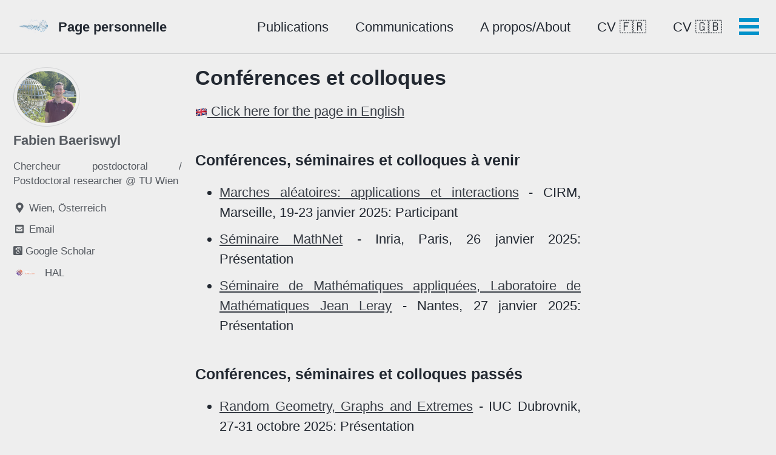

--- FILE ---
content_type: text/html; charset=utf-8
request_url: https://www.fabienbaeriswyl.fr/conf/
body_size: 3906
content:
<!doctype html>
<!--
  Minimal Mistakes Jekyll Theme 4.24.0 by Michael Rose
  Copyright 2013-2020 Michael Rose - mademistakes.com | @mmistakes
  Free for personal and commercial use under the MIT license
  https://github.com/mmistakes/minimal-mistakes/blob/master/LICENSE
-->
<html lang="en" class="no-js">
  <head>
    <meta charset="utf-8">

<!-- begin _includes/seo.html --><title>Conférences et colloques - Page personnelle</title>
<meta name="description" content="Bienvenue/Welcome!">


  <meta name="author" content="Fabien Baeriswyl">
  


<meta property="og:type" content="website">
<meta property="og:locale" content="en_US">
<meta property="og:site_name" content="Page personnelle">
<meta property="og:title" content="Conférences et colloques">
<meta property="og:url" content="https://www.fabienbaeriswyl.fr/conf/">


  <meta property="og:description" content="Bienvenue/Welcome!">











  

  


<link rel="canonical" href="https://www.fabienbaeriswyl.fr/conf/">




<script type="application/ld+json">
  {
    "@context": "https://schema.org",
    
      "@type": "Person",
      "name": "Fabien Baeriswyl",
      "url": "https://www.fabienbaeriswyl.fr/"
    
  }
</script>







<!-- end _includes/seo.html -->



  <link href="/feed.xml" type="application/atom+xml" rel="alternate" title="Page personnelle Feed">


<!-- https://t.co/dKP3o1e -->
<meta name="viewport" content="width=device-width, initial-scale=1.0">

<script>
  document.documentElement.className = document.documentElement.className.replace(/\bno-js\b/g, '') + ' js ';
</script>

<!-- For all browsers -->
<link rel="stylesheet" href="/assets/css/main.css">
<link rel="preload" href="https://cdn.jsdelivr.net/npm/@fortawesome/fontawesome-free@5/css/all.min.css" as="style" onload="this.onload=null;this.rel='stylesheet'">
<noscript><link rel="stylesheet" href="https://cdn.jsdelivr.net/npm/@fortawesome/fontawesome-free@5/css/all.min.css"></noscript>
<link rel="stylesheet" href="https://cdn.jsdelivr.net/gh/jpswalsh/academicons@1/css/academicons.min.css">



    <!-- start custom head snippets -->

<!-- insert favicons. use https://realfavicongenerator.net/ -->

<link rel="shortcut icon" type="image/x-icon" href="/favicon.ico">
<link rel="stylesheet" href="https://cdn.jsdelivr.net/gh/jpswalsh/academicons@1/css/academicons.min.css">
<link rel="apple-touch-icon" sizes="180x180" href="apple-touch-icon.png">
<link rel="icon" type="image/png" sizes="32x32" href="favicon-32x32.png">
<link rel="icon" type="image/png" sizes="16x16" href="favicon-16x16.png">
<link rel="manifest" href="site.webmanifest">

<!-- end custom head snippets -->

  </head>

  <body class="layout--home">
    <nav class="skip-links">
  <ul>
    <li><a href="#site-nav" class="screen-reader-shortcut">Skip to primary navigation</a></li>
    <li><a href="#main" class="screen-reader-shortcut">Skip to content</a></li>
    <li><a href="#footer" class="screen-reader-shortcut">Skip to footer</a></li>
  </ul>
</nav>

    

<div class="masthead">
  <div class="masthead__inner-wrap">
    <div class="masthead__menu">
      <nav id="site-nav" class="greedy-nav">
        
          <a class="site-logo" href="/"><img src="/assets/images/Rplot02.png" alt="Page personnelle"></a>
        
        <a class="site-title" href="/">
          Page personnelle
          
        </a>
        <ul class="visible-links">
<li class="masthead__menu-item">
              <a href="/publi/">Publications</a>
            </li>
<li class="masthead__menu-item">
              <a href="/conf/">Communications</a>
            </li>
<li class="masthead__menu-item">
              <a href="/apropos/">A propos/About</a>
            </li>
<li class="masthead__menu-item">
              <a href="/assets/CV-2025-FR.pdf">CV 🇫🇷</a>
            </li>
<li class="masthead__menu-item">
              <a href="/assets/CV-2025-EN.pdf">CV 🇬🇧</a>
            </li>
<li class="masthead__menu-item">
              <a href="/collegues/">Collègues, liens, divers</a>
            </li>
</ul>
        
        <button class="greedy-nav__toggle hidden" type="button">
          <span class="visually-hidden">Toggle menu</span>
          <div class="navicon"></div>
        </button>
        <ul class="hidden-links hidden"></ul>
      </nav>
    </div>
  </div>
</div>


    <div class="initial-content">
      



<div id="main" role="main">
  
  <div class="sidebar sticky">
  


<div itemscope itemtype="https://schema.org/Person" class="h-card">

  
    <div class="author__avatar">
      <a href="https://www.fabienbaeriswyl.fr/">
        <img src="/assets/images/fb.png" alt="Fabien Baeriswyl" itemprop="image" class="u-photo">
      </a>
    </div>
  

  <div class="author__content">
    <h3 class="author__name p-name" itemprop="name">
      <a class="u-url" rel="me" href="https://www.fabienbaeriswyl.fr/" itemprop="url">Fabien Baeriswyl</a>
    </h3>
    
      <div class="author__bio p-note" itemprop="description">
        <p>Chercheur postdoctoral / Postdoctoral researcher @ TU Wien</p>

      </div>
    
  </div>

  <div class="author__urls-wrapper">
    <button class="btn btn--inverse">Contact</button>
    <ul class="author__urls social-icons">
      
        <li itemprop="homeLocation" itemscope itemtype="https://schema.org/Place">
          <i class="fas fa-fw fa-map-marker-alt" aria-hidden="true"></i> <span itemprop="name" class="p-locality">Wien, Österreich</span>
        </li>
      

      
        
          
            <li><a href="mailto:fabien[dot]baeriswyl[at]tuwien(dot)ac[dot]at" rel="nofollow noopener noreferrer me"><i class="fas fa-fw fa-envelope-square" aria-hidden="true"></i><span class="label">Email</span></a></li>
          
        
          
            <li><a href="https://scholar.google.com/citations?user=xSfL1WQAAAAJ&amp;hl=fr&amp;oi=ao" rel="nofollow noopener noreferrer me" itemprop="sameAs"><i class="ai ai-google-scholar-square" aria-hidden="true"></i><span class="label">Google Scholar</span></a></li>
          
        
          
        
          
        
          
        
          
        
      

      

      

      

      
      
      

      

      

      

      

      

      

      

      

      

      

      

      

      

      

      

      

      

      

      

      

      <li>
  <a href="https://hal.science/search/index/q/*/authIdHal_i/1247670" itemprop="sameAs" rel="nofollow noopener noreferrer me" target="_blank" style="display: inline-flex; align-items: center;">
    <img src="/assets/images/hal-icon.png" alt="HAL" style="height: 1.25em; width: auto; margin-right: 0.4em;">
    <span class="label">HAL</span>
  </a>
</li>

    </ul>
  </div>
</div>

  
  </div>



  <div class="archive">
    
      <h1 id="page-title" class="page__title">Conférences et colloques</h1>
    
    <p><a href="https://fabienbaeriswyl.fr/conf-en"><img class="emoji" title=":uk:" alt=":uk:" src="https://github.githubassets.com/images/icons/emoji/unicode/1f1ec-1f1e7.png" height="20" width="20"> Click here for the page in English</a></p>
<style>body {text-align: justify}</style>

<h3 id="conférences-séminaires-et-colloques-à-venir">Conférences, séminaires et colloques à venir</h3>
<ul>
  <li>
<a href="https://conferences.cirm-math.fr/3451.html">Marches aléatoires: applications et interactions</a> - CIRM, Marseille, 19-23 janvier 2025: Participant</li>
  <li>
<a href="https://team.inria.fr/mathnet/past-seminars/">Séminaire MathNet</a> - Inria, Paris, 26 janvier 2025: Présentation</li>
  <li>
<a href="https://www.math.sciences.univ-nantes.fr/exposes/993627">Séminaire de Mathématiques appliquées, Laboratoire de Mathématiques Jean Leray</a> - Nantes, 27 janvier 2025: Présentation</li>
</ul>

<h3 id="conférences-séminaires-et-colloques-passés">Conférences, séminaires et colloques passés</h3>
<ul>
  <li>
<a href="https://web.math.pmf.unizg.hr/rgge/">Random Geometry, Graphs and Extremes</a> - IUC Dubrovnik, 27-31 octobre 2025: Présentation</li>
  <li>
<a href="https://statistique.cuso.ch/?id=2688&amp;tx_displaycontroller[showUid]=7632">Ecole d’hiver 2025 de la CUSO de Statistique et Probabilités Appliquées</a> - Les Diablerets, 2-5 février 2025: Participant</li>
  <li>
<a href="https://mathematik.univie.ac.at/forschung/biomathematik-dynamische-systeme-finanzmathematik-und-wahrscheinlichkeitsrechnung/stochastik-und-finanzmathematik/not-so-informal-probability-seminar/">(Not So) Informal Probability Seminar</a> - Vienne, 16 janvier 2025: Présentation</li>
  <li>
<a href="https://www.pmf.unizg.hr/math/znanost/seminar_za_teoriju_vjerojatnosti">Seminar for Probability Theory - PMF, Université de Zagreb</a> - PMF, Zagreb, 9 janvier 2025: Présentation</li>
  <li>
<a href="https://wintenberger.fr/VALPRED.html">VALPRED 5</a> - Centre CNRS, Aussois, 16-19 décembre 2024: Présentation</li>
  <li>
<a href="https://cjc-ma2024.sciencesconf.org">Congrès des Jeunes Chercheur.e.s en Mathématiques Appliquées</a> - ENS Lyon, 28-30 octobre 2024: Présentation</li>
  <li>
<a href="https://sites.google.com/site/charlottedionblanc/home/resarch/emergence-hawkes">Séminaire Hawkes</a> - Sorbonne Université, 15 septembre 2024: Présentation</li>
  <li>
<a href="https://statistique.cuso.ch/?id=2688&amp;tx_displaycontroller[showUid]=7108">Ecole d’été 2024 de la CUSO de Statistique et Probabilités Appliquées</a> - Anzère, 1-4 septembre 2024: Participant</li>
  <li>
<a href="https://www.mfo.de/occasion/2434/www_view">Mathematics, Statistics, and Geometry of Extreme Events in High Dimensions</a> - MFO Oberwolfach, 18-23 août 2024: Participant</li>
  <li>
<a href="https://indico.math.cnrs.fr/event/11353/overview">Journées de Probabilités 2024</a> - Institut de mathématiques de Bordeaux, Bordeaux, 10-14 juin 2024: Présentation</li>
  <li>
<a href="https://rjs2024.sciencesconf.org">Rencontre des Jeunes Statisticien.ne.s 2024</a> - Porquerolles, 31 mars - 4 avril 2024: Présentation</li>
  <li>
<a href="https://statistique.cuso.ch/?id=2688&amp;tx_displaycontroller[showUid]=7109">Ecole d’hiver 2024 de la CUSO de Statistique et Probabilités Appliquées</a> - Les Diablerets, 4-7 février 2024: Participant</li>
  <li>
<a href="https://web.math.pmf.unizg.hr/paagrv/dubrovnik-meeting-2023">New Perspectives in the Theory of Extreme Values</a> - IUC Dubrovnik, 23-27 octobre 2023: Présentation</li>
  <li>
<a href="https://statistique.cuso.ch/?id=2688&amp;tx_displaycontroller[showUid]=6523">Ecole d’été 2023 de la CUSO de Statistique et Probabilités Appliquées</a> - Saignelégier, 3-6 septembre 2023: Participant</li>
  <li>
<a href="https://dec.unibocconi.eu/research/extreme-value-analysis-eva-2023">EVA 2023</a> - Université Bocconi, Milan, 26-30 juin 2023: Présentation</li>
  <li>
<a href="https://wintenberger.fr/VALPRED.html">VALPRED 4</a> - Centre CNRS, Aussois, 3-6 avril 2023: Présentation</li>
  <li>
<a href="https://statistique.cuso.ch/?id=2688&amp;tx_displaycontroller[showUid]=6524">Ecole d’hiver 2023 de la CUSO de Statistique et Probabilités Appliquées</a> - Les Diablerets, 5-8 février 2023: Participant</li>
  <li>
<a href="https://conferences.cirm-math.fr/2633.html">Heavy Tails, Long-Range Dependence, and Beyond</a> - CIRM, Marseille, 4-8 juillet 2022: Présentation</li>
  <li>
<a href="https://statistique.cuso.ch/?id=2688&amp;tx_displaycontroller[showUid]=6254">Journées des Doctorant.e.s de la CUSO de Statistique et Probabilités Appliquées</a>- UNIL, Lausanne, 10 juin 2022: Organisateur et présentation</li>
  <li>
<a href="https://statistique.cuso.ch/?id=2688&amp;tx_displaycontroller[showUid]=6252">Ecole d’hiver 2022 de la CUSO de Statistique et Probabilités Appliquées</a> - Les Diablerets, 6-9 février 2022: Participant</li>
  <li>
<a href="http://wintenberger.fr/VALPRED.html">VALPRED 3</a> - Centre CNRS, Aussois, 4-7 octobre 2021: Présentation</li>
  <li>
<a href="https://statistique.cuso.ch/?id=2688&amp;tx_displaycontroller[showUid]=5459">Ecole d’été 2021 de la CUSO de Statistique et Probabilités Appliquées</a> - Les Diablerets, 12-15 septembre 2021: Participant</li>
  <li>
<a href="https://www.maths.ed.ac.uk/school-of-mathematics/eva-2021/program">EVA 2021</a> - en ligne, 28 juin - 2 juillet 2021: Présentation</li>
  <li>
<a href="https://statistique.cuso.ch/?id=2688&amp;tx_displaycontroller[showUid]=5460">Ecole d’hiver 2021 de la CUSO de Statistique et Probabilités Appliquées</a> - en ligne, 8-10 février, 2021: Participant</li>
</ul>



  </div>
</div>
    </div>

    

    <div id="footer" class="page__footer">
      <footer>
        <!-- start custom footer snippets -->

<!-- end custom footer snippets -->
        <div class="page__footer-follow">
  <ul class="social-icons">
    
      <li><strong>Contact:</strong></li>
    

    
      
        
      
        
      
        
      
        
      
        
      
        
      
    

    
      <li><a href="/feed.xml"><i class="fas fa-fw fa-rss-square" aria-hidden="true"></i> Feed</a></li>
    
  </ul>
</div>

<div class="page__footer-copyright">© 2025 Fabien Baeriswyl. Powered by <a href="https://jekyllrb.com" rel="nofollow">Jekyll</a> &amp; <a href="https://mademistakes.com/work/minimal-mistakes-jekyll-theme/" rel="nofollow">Minimal Mistakes</a>.</div>

      </footer>
    </div>

    
  <script src="/assets/js/main.min.js"></script>










  </body>
</html>


--- FILE ---
content_type: application/javascript; charset=utf-8
request_url: https://www.fabienbaeriswyl.fr/assets/js/main.min.js
body_size: 41924
content:
/*!
 * Minimal Mistakes Jekyll Theme 4.24.0 by Michael Rose
 * Copyright 2013-2021 Michael Rose - mademistakes.com | @mmistakes
 * Licensed under MIT
 */
!function(e,t){"use strict";"object"==typeof module&&"object"==typeof module.exports?module.exports=e.document?t(e,!0):function(e){if(!e.document)throw new Error("jQuery requires a window with a document");return t(e)}:t(e)}("undefined"!=typeof window?window:this,function(C,e){"use strict";function m(e){return null!=e&&e===e.window}var t=[],n=Object.getPrototypeOf,s=t.slice,g=t.flat?function(e){return t.flat.call(e)}:function(e){return t.concat.apply([],e)},l=t.push,o=t.indexOf,r={},i=r.toString,v=r.hasOwnProperty,a=v.toString,u=a.call(Object),y={},b=function(e){return"function"==typeof e&&"number"!=typeof e.nodeType&&"function"!=typeof e.item},T=C.document,c={type:!0,src:!0,nonce:!0,noModule:!0};function x(e,t,n){var r,o,i=(n=n||T).createElement("script");if(i.text=e,t)for(r in c)(o=t[r]||t.getAttribute&&t.getAttribute(r))&&i.setAttribute(r,o);n.head.appendChild(i).parentNode.removeChild(i)}function h(e){return null==e?e+"":"object"==typeof e||"function"==typeof e?r[i.call(e)]||"object":typeof e}var f="3.6.0",E=function(e,t){return new E.fn.init(e,t)};function d(e){var t=!!e&&"length"in e&&e.length,n=h(e);return!b(e)&&!m(e)&&("array"===n||0===t||"number"==typeof t&&0<t&&t-1 in e)}E.fn=E.prototype={jquery:f,constructor:E,length:0,toArray:function(){return s.call(this)},get:function(e){return null==e?s.call(this):e<0?this[e+this.length]:this[e]},pushStack:function(e){e=E.merge(this.constructor(),e);return e.prevObject=this,e},each:function(e){return E.each(this,e)},map:function(n){return this.pushStack(E.map(this,function(e,t){return n.call(e,t,e)}))},slice:function(){return this.pushStack(s.apply(this,arguments))},first:function(){return this.eq(0)},last:function(){return this.eq(-1)},even:function(){return this.pushStack(E.grep(this,function(e,t){return(t+1)%2}))},odd:function(){return this.pushStack(E.grep(this,function(e,t){return t%2}))},eq:function(e){var t=this.length,e=+e+(e<0?t:0);return this.pushStack(0<=e&&e<t?[this[e]]:[])},end:function(){return this.prevObject||this.constructor()},push:l,sort:t.sort,splice:t.splice},E.extend=E.fn.extend=function(){var e,t,n,r,o,i=arguments[0]||{},a=1,s=arguments.length,l=!1;for("boolean"==typeof i&&(l=i,i=arguments[a]||{},a++),"object"==typeof i||b(i)||(i={}),a===s&&(i=this,a--);a<s;a++)if(null!=(e=arguments[a]))for(t in e)n=e[t],"__proto__"!==t&&i!==n&&(l&&n&&(E.isPlainObject(n)||(r=Array.isArray(n)))?(o=i[t],o=r&&!Array.isArray(o)?[]:r||E.isPlainObject(o)?o:{},r=!1,i[t]=E.extend(l,o,n)):void 0!==n&&(i[t]=n));return i},E.extend({expando:"jQuery"+(f+Math.random()).replace(/\D/g,""),isReady:!0,error:function(e){throw new Error(e)},noop:function(){},isPlainObject:function(e){return!(!e||"[object Object]"!==i.call(e))&&(!(e=n(e))||"function"==typeof(e=v.call(e,"constructor")&&e.constructor)&&a.call(e)===u)},isEmptyObject:function(e){for(var t in e)return!1;return!0},globalEval:function(e,t,n){x(e,{nonce:t&&t.nonce},n)},each:function(e,t){var n,r=0;if(d(e))for(n=e.length;r<n&&!1!==t.call(e[r],r,e[r]);r++);else for(r in e)if(!1===t.call(e[r],r,e[r]))break;return e},makeArray:function(e,t){t=t||[];return null!=e&&(d(Object(e))?E.merge(t,"string"==typeof e?[e]:e):l.call(t,e)),t},inArray:function(e,t,n){return null==t?-1:o.call(t,e,n)},merge:function(e,t){for(var n=+t.length,r=0,o=e.length;r<n;r++)e[o++]=t[r];return e.length=o,e},grep:function(e,t,n){for(var r=[],o=0,i=e.length,a=!n;o<i;o++)!t(e[o],o)!=a&&r.push(e[o]);return r},map:function(e,t,n){var r,o,i=0,a=[];if(d(e))for(r=e.length;i<r;i++)null!=(o=t(e[i],i,n))&&a.push(o);else for(i in e)null!=(o=t(e[i],i,n))&&a.push(o);return g(a)},guid:1,support:y}),"function"==typeof Symbol&&(E.fn[Symbol.iterator]=t[Symbol.iterator]),E.each("Boolean Number String Function Array Date RegExp Object Error Symbol".split(" "),function(e,t){r["[object "+t+"]"]=t.toLowerCase()});var p=function(n){function f(e,t){return e="0x"+e.slice(1)-65536,t||(e<0?String.fromCharCode(65536+e):String.fromCharCode(e>>10|55296,1023&e|56320))}function r(){C()}var e,d,x,i,o,p,h,m,w,l,u,C,T,a,E,g,s,c,v,S="sizzle"+ +new Date,y=n.document,k=0,b=0,A=le(),N=le(),j=le(),I=le(),L=function(e,t){return e===t&&(u=!0),0},D={}.hasOwnProperty,t=[],O=t.pop,H=t.push,P=t.push,q=t.slice,M=function(e,t){for(var n=0,r=e.length;n<r;n++)if(e[n]===t)return n;return-1},_="checked|selected|async|autofocus|autoplay|controls|defer|disabled|hidden|ismap|loop|multiple|open|readonly|required|scoped",$="[\\x20\\t\\r\\n\\f]",R="(?:\\\\[\\da-fA-F]{1,6}"+$+"?|\\\\[^\\r\\n\\f]|[\\w-]|[^\0-\\x7f])+",B="\\["+$+"*("+R+")(?:"+$+"*([*^$|!~]?=)"+$+"*(?:'((?:\\\\.|[^\\\\'])*)'|\"((?:\\\\.|[^\\\\\"])*)\"|("+R+"))|)"+$+"*\\]",F=":("+R+")(?:\\((('((?:\\\\.|[^\\\\'])*)'|\"((?:\\\\.|[^\\\\\"])*)\")|((?:\\\\.|[^\\\\()[\\]]|"+B+")*)|.*)\\)|)",W=new RegExp($+"+","g"),z=new RegExp("^"+$+"+|((?:^|[^\\\\])(?:\\\\.)*)"+$+"+$","g"),U=new RegExp("^"+$+"*,"+$+"*"),X=new RegExp("^"+$+"*([>+~]|"+$+")"+$+"*"),Q=new RegExp($+"|>"),Y=new RegExp(F),V=new RegExp("^"+R+"$"),G={ID:new RegExp("^#("+R+")"),CLASS:new RegExp("^\\.("+R+")"),TAG:new RegExp("^("+R+"|[*])"),ATTR:new RegExp("^"+B),PSEUDO:new RegExp("^"+F),CHILD:new RegExp("^:(only|first|last|nth|nth-last)-(child|of-type)(?:\\("+$+"*(even|odd|(([+-]|)(\\d*)n|)"+$+"*(?:([+-]|)"+$+"*(\\d+)|))"+$+"*\\)|)","i"),bool:new RegExp("^(?:"+_+")$","i"),needsContext:new RegExp("^"+$+"*[>+~]|:(even|odd|eq|gt|lt|nth|first|last)(?:\\("+$+"*((?:-\\d)?\\d*)"+$+"*\\)|)(?=[^-]|$)","i")},K=/HTML$/i,Z=/^(?:input|select|textarea|button)$/i,J=/^h\d$/i,ee=/^[^{]+\{\s*\[native \w/,te=/^(?:#([\w-]+)|(\w+)|\.([\w-]+))$/,ne=/[+~]/,re=new RegExp("\\\\[\\da-fA-F]{1,6}"+$+"?|\\\\([^\\r\\n\\f])","g"),oe=/([\0-\x1f\x7f]|^-?\d)|^-$|[^\0-\x1f\x7f-\uFFFF\w-]/g,ie=function(e,t){return t?"\0"===e?"�":e.slice(0,-1)+"\\"+e.charCodeAt(e.length-1).toString(16)+" ":"\\"+e},ae=ye(function(e){return!0===e.disabled&&"fieldset"===e.nodeName.toLowerCase()},{dir:"parentNode",next:"legend"});try{P.apply(t=q.call(y.childNodes),y.childNodes),t[y.childNodes.length].nodeType}catch(e){P={apply:t.length?function(e,t){H.apply(e,q.call(t))}:function(e,t){for(var n=e.length,r=0;e[n++]=t[r++];);e.length=n-1}}}function se(t,e,n,r){var o,i,a,s,l,u,c=e&&e.ownerDocument,f=e?e.nodeType:9;if(n=n||[],"string"!=typeof t||!t||1!==f&&9!==f&&11!==f)return n;if(!r&&(C(e),e=e||T,E)){if(11!==f&&(s=te.exec(t)))if(u=s[1]){if(9===f){if(!(i=e.getElementById(u)))return n;if(i.id===u)return n.push(i),n}else if(c&&(i=c.getElementById(u))&&v(e,i)&&i.id===u)return n.push(i),n}else{if(s[2])return P.apply(n,e.getElementsByTagName(t)),n;if((u=s[3])&&d.getElementsByClassName&&e.getElementsByClassName)return P.apply(n,e.getElementsByClassName(u)),n}if(d.qsa&&!I[t+" "]&&(!g||!g.test(t))&&(1!==f||"object"!==e.nodeName.toLowerCase())){if(u=t,c=e,1===f&&(Q.test(t)||X.test(t))){for((c=ne.test(t)&&me(e.parentNode)||e)===e&&d.scope||((a=e.getAttribute("id"))?a=a.replace(oe,ie):e.setAttribute("id",a=S)),o=(l=p(t)).length;o--;)l[o]=(a?"#"+a:":scope")+" "+ve(l[o]);u=l.join(",")}try{return P.apply(n,c.querySelectorAll(u)),n}catch(e){I(t,!0)}finally{a===S&&e.removeAttribute("id")}}}return m(t.replace(z,"$1"),e,n,r)}function le(){var n=[];function r(e,t){return n.push(e+" ")>x.cacheLength&&delete r[n.shift()],r[e+" "]=t}return r}function ue(e){return e[S]=!0,e}function ce(e){var t=T.createElement("fieldset");try{return!!e(t)}catch(e){return!1}finally{t.parentNode&&t.parentNode.removeChild(t),t=null}}function fe(e,t){for(var n=e.split("|"),r=n.length;r--;)x.attrHandle[n[r]]=t}function de(e,t){var n=t&&e,r=n&&1===e.nodeType&&1===t.nodeType&&e.sourceIndex-t.sourceIndex;if(r)return r;if(n)for(;n=n.nextSibling;)if(n===t)return-1;return e?1:-1}function pe(t){return function(e){return"form"in e?e.parentNode&&!1===e.disabled?"label"in e?"label"in e.parentNode?e.parentNode.disabled===t:e.disabled===t:e.isDisabled===t||e.isDisabled!==!t&&ae(e)===t:e.disabled===t:"label"in e&&e.disabled===t}}function he(a){return ue(function(i){return i=+i,ue(function(e,t){for(var n,r=a([],e.length,i),o=r.length;o--;)e[n=r[o]]&&(e[n]=!(t[n]=e[n]))})})}function me(e){return e&&void 0!==e.getElementsByTagName&&e}for(e in d=se.support={},o=se.isXML=function(e){var t=e&&e.namespaceURI,e=e&&(e.ownerDocument||e).documentElement;return!K.test(t||e&&e.nodeName||"HTML")},C=se.setDocument=function(e){var t,e=e?e.ownerDocument||e:y;return e!=T&&9===e.nodeType&&e.documentElement&&(a=(T=e).documentElement,E=!o(T),y!=T&&(t=T.defaultView)&&t.top!==t&&(t.addEventListener?t.addEventListener("unload",r,!1):t.attachEvent&&t.attachEvent("onunload",r)),d.scope=ce(function(e){return a.appendChild(e).appendChild(T.createElement("div")),void 0!==e.querySelectorAll&&!e.querySelectorAll(":scope fieldset div").length}),d.attributes=ce(function(e){return e.className="i",!e.getAttribute("className")}),d.getElementsByTagName=ce(function(e){return e.appendChild(T.createComment("")),!e.getElementsByTagName("*").length}),d.getElementsByClassName=ee.test(T.getElementsByClassName),d.getById=ce(function(e){return a.appendChild(e).id=S,!T.getElementsByName||!T.getElementsByName(S).length}),d.getById?(x.filter.ID=function(e){var t=e.replace(re,f);return function(e){return e.getAttribute("id")===t}},x.find.ID=function(e,t){if(void 0!==t.getElementById&&E){e=t.getElementById(e);return e?[e]:[]}}):(x.filter.ID=function(e){var t=e.replace(re,f);return function(e){e=void 0!==e.getAttributeNode&&e.getAttributeNode("id");return e&&e.value===t}},x.find.ID=function(e,t){if(void 0!==t.getElementById&&E){var n,r,o,i=t.getElementById(e);if(i){if((n=i.getAttributeNode("id"))&&n.value===e)return[i];for(o=t.getElementsByName(e),r=0;i=o[r++];)if((n=i.getAttributeNode("id"))&&n.value===e)return[i]}return[]}}),x.find.TAG=d.getElementsByTagName?function(e,t){return void 0!==t.getElementsByTagName?t.getElementsByTagName(e):d.qsa?t.querySelectorAll(e):void 0}:function(e,t){var n,r=[],o=0,i=t.getElementsByTagName(e);if("*"!==e)return i;for(;n=i[o++];)1===n.nodeType&&r.push(n);return r},x.find.CLASS=d.getElementsByClassName&&function(e,t){if(void 0!==t.getElementsByClassName&&E)return t.getElementsByClassName(e)},s=[],g=[],(d.qsa=ee.test(T.querySelectorAll))&&(ce(function(e){var t;a.appendChild(e).innerHTML="<a id='"+S+"'></a><select id='"+S+"-\r\\' msallowcapture=''><option selected=''></option></select>",e.querySelectorAll("[msallowcapture^='']").length&&g.push("[*^$]="+$+"*(?:''|\"\")"),e.querySelectorAll("[selected]").length||g.push("\\["+$+"*(?:value|"+_+")"),e.querySelectorAll("[id~="+S+"-]").length||g.push("~="),(t=T.createElement("input")).setAttribute("name",""),e.appendChild(t),e.querySelectorAll("[name='']").length||g.push("\\["+$+"*name"+$+"*="+$+"*(?:''|\"\")"),e.querySelectorAll(":checked").length||g.push(":checked"),e.querySelectorAll("a#"+S+"+*").length||g.push(".#.+[+~]"),e.querySelectorAll("\\\f"),g.push("[\\r\\n\\f]")}),ce(function(e){e.innerHTML="<a href='' disabled='disabled'></a><select disabled='disabled'><option/></select>";var t=T.createElement("input");t.setAttribute("type","hidden"),e.appendChild(t).setAttribute("name","D"),e.querySelectorAll("[name=d]").length&&g.push("name"+$+"*[*^$|!~]?="),2!==e.querySelectorAll(":enabled").length&&g.push(":enabled",":disabled"),a.appendChild(e).disabled=!0,2!==e.querySelectorAll(":disabled").length&&g.push(":enabled",":disabled"),e.querySelectorAll("*,:x"),g.push(",.*:")})),(d.matchesSelector=ee.test(c=a.matches||a.webkitMatchesSelector||a.mozMatchesSelector||a.oMatchesSelector||a.msMatchesSelector))&&ce(function(e){d.disconnectedMatch=c.call(e,"*"),c.call(e,"[s!='']:x"),s.push("!=",F)}),g=g.length&&new RegExp(g.join("|")),s=s.length&&new RegExp(s.join("|")),t=ee.test(a.compareDocumentPosition),v=t||ee.test(a.contains)?function(e,t){var n=9===e.nodeType?e.documentElement:e,t=t&&t.parentNode;return e===t||!(!t||1!==t.nodeType||!(n.contains?n.contains(t):e.compareDocumentPosition&&16&e.compareDocumentPosition(t)))}:function(e,t){if(t)for(;t=t.parentNode;)if(t===e)return!0;return!1},L=t?function(e,t){if(e===t)return u=!0,0;var n=!e.compareDocumentPosition-!t.compareDocumentPosition;return n||(1&(n=(e.ownerDocument||e)==(t.ownerDocument||t)?e.compareDocumentPosition(t):1)||!d.sortDetached&&t.compareDocumentPosition(e)===n?e==T||e.ownerDocument==y&&v(y,e)?-1:t==T||t.ownerDocument==y&&v(y,t)?1:l?M(l,e)-M(l,t):0:4&n?-1:1)}:function(e,t){if(e===t)return u=!0,0;var n,r=0,o=e.parentNode,i=t.parentNode,a=[e],s=[t];if(!o||!i)return e==T?-1:t==T?1:o?-1:i?1:l?M(l,e)-M(l,t):0;if(o===i)return de(e,t);for(n=e;n=n.parentNode;)a.unshift(n);for(n=t;n=n.parentNode;)s.unshift(n);for(;a[r]===s[r];)r++;return r?de(a[r],s[r]):a[r]==y?-1:s[r]==y?1:0}),T},se.matches=function(e,t){return se(e,null,null,t)},se.matchesSelector=function(e,t){if(C(e),d.matchesSelector&&E&&!I[t+" "]&&(!s||!s.test(t))&&(!g||!g.test(t)))try{var n=c.call(e,t);if(n||d.disconnectedMatch||e.document&&11!==e.document.nodeType)return n}catch(e){I(t,!0)}return 0<se(t,T,null,[e]).length},se.contains=function(e,t){return(e.ownerDocument||e)!=T&&C(e),v(e,t)},se.attr=function(e,t){(e.ownerDocument||e)!=T&&C(e);var n=x.attrHandle[t.toLowerCase()],n=n&&D.call(x.attrHandle,t.toLowerCase())?n(e,t,!E):void 0;return void 0!==n?n:d.attributes||!E?e.getAttribute(t):(n=e.getAttributeNode(t))&&n.specified?n.value:null},se.escape=function(e){return(e+"").replace(oe,ie)},se.error=function(e){throw new Error("Syntax error, unrecognized expression: "+e)},se.uniqueSort=function(e){var t,n=[],r=0,o=0;if(u=!d.detectDuplicates,l=!d.sortStable&&e.slice(0),e.sort(L),u){for(;t=e[o++];)t===e[o]&&(r=n.push(o));for(;r--;)e.splice(n[r],1)}return l=null,e},i=se.getText=function(e){var t,n="",r=0,o=e.nodeType;if(o){if(1===o||9===o||11===o){if("string"==typeof e.textContent)return e.textContent;for(e=e.firstChild;e;e=e.nextSibling)n+=i(e)}else if(3===o||4===o)return e.nodeValue}else for(;t=e[r++];)n+=i(t);return n},(x=se.selectors={cacheLength:50,createPseudo:ue,match:G,attrHandle:{},find:{},relative:{">":{dir:"parentNode",first:!0}," ":{dir:"parentNode"},"+":{dir:"previousSibling",first:!0},"~":{dir:"previousSibling"}},preFilter:{ATTR:function(e){return e[1]=e[1].replace(re,f),e[3]=(e[3]||e[4]||e[5]||"").replace(re,f),"~="===e[2]&&(e[3]=" "+e[3]+" "),e.slice(0,4)},CHILD:function(e){return e[1]=e[1].toLowerCase(),"nth"===e[1].slice(0,3)?(e[3]||se.error(e[0]),e[4]=+(e[4]?e[5]+(e[6]||1):2*("even"===e[3]||"odd"===e[3])),e[5]=+(e[7]+e[8]||"odd"===e[3])):e[3]&&se.error(e[0]),e},PSEUDO:function(e){var t,n=!e[6]&&e[2];return G.CHILD.test(e[0])?null:(e[3]?e[2]=e[4]||e[5]||"":n&&Y.test(n)&&(t=p(n,!0))&&(t=n.indexOf(")",n.length-t)-n.length)&&(e[0]=e[0].slice(0,t),e[2]=n.slice(0,t)),e.slice(0,3))}},filter:{TAG:function(e){var t=e.replace(re,f).toLowerCase();return"*"===e?function(){return!0}:function(e){return e.nodeName&&e.nodeName.toLowerCase()===t}},CLASS:function(e){var t=A[e+" "];return t||(t=new RegExp("(^|"+$+")"+e+"("+$+"|$)"))&&A(e,function(e){return t.test("string"==typeof e.className&&e.className||void 0!==e.getAttribute&&e.getAttribute("class")||"")})},ATTR:function(t,n,r){return function(e){e=se.attr(e,t);return null==e?"!="===n:!n||(e+="","="===n?e===r:"!="===n?e!==r:"^="===n?r&&0===e.indexOf(r):"*="===n?r&&-1<e.indexOf(r):"$="===n?r&&e.slice(-r.length)===r:"~="===n?-1<(" "+e.replace(W," ")+" ").indexOf(r):"|="===n&&(e===r||e.slice(0,r.length+1)===r+"-"))}},CHILD:function(h,e,t,m,g){var v="nth"!==h.slice(0,3),y="last"!==h.slice(-4),b="of-type"===e;return 1===m&&0===g?function(e){return!!e.parentNode}:function(e,t,n){var r,o,i,a,s,l,u=v!=y?"nextSibling":"previousSibling",c=e.parentNode,f=b&&e.nodeName.toLowerCase(),d=!n&&!b,p=!1;if(c){if(v){for(;u;){for(a=e;a=a[u];)if(b?a.nodeName.toLowerCase()===f:1===a.nodeType)return!1;l=u="only"===h&&!l&&"nextSibling"}return!0}if(l=[y?c.firstChild:c.lastChild],y&&d){for(p=(s=(r=(o=(i=(a=c)[S]||(a[S]={}))[a.uniqueID]||(i[a.uniqueID]={}))[h]||[])[0]===k&&r[1])&&r[2],a=s&&c.childNodes[s];a=++s&&a&&a[u]||(p=s=0)||l.pop();)if(1===a.nodeType&&++p&&a===e){o[h]=[k,s,p];break}}else if(!1===(p=d?s=(r=(o=(i=(a=e)[S]||(a[S]={}))[a.uniqueID]||(i[a.uniqueID]={}))[h]||[])[0]===k&&r[1]:p))for(;(a=++s&&a&&a[u]||(p=s=0)||l.pop())&&((b?a.nodeName.toLowerCase()!==f:1!==a.nodeType)||!++p||(d&&((o=(i=a[S]||(a[S]={}))[a.uniqueID]||(i[a.uniqueID]={}))[h]=[k,p]),a!==e)););return(p-=g)===m||p%m==0&&0<=p/m}}},PSEUDO:function(e,i){var t,a=x.pseudos[e]||x.setFilters[e.toLowerCase()]||se.error("unsupported pseudo: "+e);return a[S]?a(i):1<a.length?(t=[e,e,"",i],x.setFilters.hasOwnProperty(e.toLowerCase())?ue(function(e,t){for(var n,r=a(e,i),o=r.length;o--;)e[n=M(e,r[o])]=!(t[n]=r[o])}):function(e){return a(e,0,t)}):a}},pseudos:{not:ue(function(e){var r=[],o=[],s=h(e.replace(z,"$1"));return s[S]?ue(function(e,t,n,r){for(var o,i=s(e,null,r,[]),a=e.length;a--;)(o=i[a])&&(e[a]=!(t[a]=o))}):function(e,t,n){return r[0]=e,s(r,null,n,o),r[0]=null,!o.pop()}}),has:ue(function(t){return function(e){return 0<se(t,e).length}}),contains:ue(function(t){return t=t.replace(re,f),function(e){return-1<(e.textContent||i(e)).indexOf(t)}}),lang:ue(function(n){return V.test(n||"")||se.error("unsupported lang: "+n),n=n.replace(re,f).toLowerCase(),function(e){var t;do{if(t=E?e.lang:e.getAttribute("xml:lang")||e.getAttribute("lang"))return(t=t.toLowerCase())===n||0===t.indexOf(n+"-")}while((e=e.parentNode)&&1===e.nodeType);return!1}}),target:function(e){var t=n.location&&n.location.hash;return t&&t.slice(1)===e.id},root:function(e){return e===a},focus:function(e){return e===T.activeElement&&(!T.hasFocus||T.hasFocus())&&!!(e.type||e.href||~e.tabIndex)},enabled:pe(!1),disabled:pe(!0),checked:function(e){var t=e.nodeName.toLowerCase();return"input"===t&&!!e.checked||"option"===t&&!!e.selected},selected:function(e){return e.parentNode&&e.parentNode.selectedIndex,!0===e.selected},empty:function(e){for(e=e.firstChild;e;e=e.nextSibling)if(e.nodeType<6)return!1;return!0},parent:function(e){return!x.pseudos.empty(e)},header:function(e){return J.test(e.nodeName)},input:function(e){return Z.test(e.nodeName)},button:function(e){var t=e.nodeName.toLowerCase();return"input"===t&&"button"===e.type||"button"===t},text:function(e){return"input"===e.nodeName.toLowerCase()&&"text"===e.type&&(null==(e=e.getAttribute("type"))||"text"===e.toLowerCase())},first:he(function(){return[0]}),last:he(function(e,t){return[t-1]}),eq:he(function(e,t,n){return[n<0?n+t:n]}),even:he(function(e,t){for(var n=0;n<t;n+=2)e.push(n);return e}),odd:he(function(e,t){for(var n=1;n<t;n+=2)e.push(n);return e}),lt:he(function(e,t,n){for(var r=n<0?n+t:t<n?t:n;0<=--r;)e.push(r);return e}),gt:he(function(e,t,n){for(var r=n<0?n+t:n;++r<t;)e.push(r);return e})}}).pseudos.nth=x.pseudos.eq,{radio:!0,checkbox:!0,file:!0,password:!0,image:!0})x.pseudos[e]=function(t){return function(e){return"input"===e.nodeName.toLowerCase()&&e.type===t}}(e);for(e in{submit:!0,reset:!0})x.pseudos[e]=function(n){return function(e){var t=e.nodeName.toLowerCase();return("input"===t||"button"===t)&&e.type===n}}(e);function ge(){}function ve(e){for(var t=0,n=e.length,r="";t<n;t++)r+=e[t].value;return r}function ye(a,e,t){var s=e.dir,l=e.next,u=l||s,c=t&&"parentNode"===u,f=b++;return e.first?function(e,t,n){for(;e=e[s];)if(1===e.nodeType||c)return a(e,t,n);return!1}:function(e,t,n){var r,o,i=[k,f];if(n){for(;e=e[s];)if((1===e.nodeType||c)&&a(e,t,n))return!0}else for(;e=e[s];)if(1===e.nodeType||c)if(r=(o=e[S]||(e[S]={}))[e.uniqueID]||(o[e.uniqueID]={}),l&&l===e.nodeName.toLowerCase())e=e[s]||e;else{if((o=r[u])&&o[0]===k&&o[1]===f)return i[2]=o[2];if((r[u]=i)[2]=a(e,t,n))return!0}return!1}}function be(o){return 1<o.length?function(e,t,n){for(var r=o.length;r--;)if(!o[r](e,t,n))return!1;return!0}:o[0]}function xe(e,t,n,r,o){for(var i,a=[],s=0,l=e.length,u=null!=t;s<l;s++)(i=e[s])&&(n&&!n(i,r,o)||(a.push(i),u&&t.push(s)));return a}function we(p,h,m,g,v,e){return g&&!g[S]&&(g=we(g)),v&&!v[S]&&(v=we(v,e)),ue(function(e,t,n,r){var o,i,a,s=[],l=[],u=t.length,c=e||function(e,t,n){for(var r=0,o=t.length;r<o;r++)se(e,t[r],n);return n}(h||"*",n.nodeType?[n]:n,[]),f=!p||!e&&h?c:xe(c,s,p,n,r),d=m?v||(e?p:u||g)?[]:t:f;if(m&&m(f,d,n,r),g)for(o=xe(d,l),g(o,[],n,r),i=o.length;i--;)(a=o[i])&&(d[l[i]]=!(f[l[i]]=a));if(e){if(v||p){if(v){for(o=[],i=d.length;i--;)(a=d[i])&&o.push(f[i]=a);v(null,d=[],o,r)}for(i=d.length;i--;)(a=d[i])&&-1<(o=v?M(e,a):s[i])&&(e[o]=!(t[o]=a))}}else d=xe(d===t?d.splice(u,d.length):d),v?v(null,t,d,r):P.apply(t,d)})}function Ce(g,v){function e(e,t,n,r,o){var i,a,s,l=0,u="0",c=e&&[],f=[],d=w,p=e||b&&x.find.TAG("*",o),h=k+=null==d?1:Math.random()||.1,m=p.length;for(o&&(w=t==T||t||o);u!==m&&null!=(i=p[u]);u++){if(b&&i){for(a=0,t||i.ownerDocument==T||(C(i),n=!E);s=g[a++];)if(s(i,t||T,n)){r.push(i);break}o&&(k=h)}y&&((i=!s&&i)&&l--,e&&c.push(i))}if(l+=u,y&&u!==l){for(a=0;s=v[a++];)s(c,f,t,n);if(e){if(0<l)for(;u--;)c[u]||f[u]||(f[u]=O.call(r));f=xe(f)}P.apply(r,f),o&&!e&&0<f.length&&1<l+v.length&&se.uniqueSort(r)}return o&&(k=h,w=d),c}var y=0<v.length,b=0<g.length;return y?ue(e):e}return ge.prototype=x.filters=x.pseudos,x.setFilters=new ge,p=se.tokenize=function(e,t){var n,r,o,i,a,s,l,u=N[e+" "];if(u)return t?0:u.slice(0);for(a=e,s=[],l=x.preFilter;a;){for(i in n&&!(r=U.exec(a))||(r&&(a=a.slice(r[0].length)||a),s.push(o=[])),n=!1,(r=X.exec(a))&&(n=r.shift(),o.push({value:n,type:r[0].replace(z," ")}),a=a.slice(n.length)),x.filter)!(r=G[i].exec(a))||l[i]&&!(r=l[i](r))||(n=r.shift(),o.push({value:n,type:i,matches:r}),a=a.slice(n.length));if(!n)break}return t?a.length:a?se.error(e):N(e,s).slice(0)},h=se.compile=function(e,t){var n,r=[],o=[],i=j[e+" "];if(!i){for(n=(t=t||p(e)).length;n--;)((i=function e(t){for(var r,n,o,i=t.length,a=x.relative[t[0].type],s=a||x.relative[" "],l=a?1:0,u=ye(function(e){return e===r},s,!0),c=ye(function(e){return-1<M(r,e)},s,!0),f=[function(e,t,n){return n=!a&&(n||t!==w)||((r=t).nodeType?u:c)(e,t,n),r=null,n}];l<i;l++)if(n=x.relative[t[l].type])f=[ye(be(f),n)];else{if((n=x.filter[t[l].type].apply(null,t[l].matches))[S]){for(o=++l;o<i&&!x.relative[t[o].type];o++);return we(1<l&&be(f),1<l&&ve(t.slice(0,l-1).concat({value:" "===t[l-2].type?"*":""})).replace(z,"$1"),n,l<o&&e(t.slice(l,o)),o<i&&e(t=t.slice(o)),o<i&&ve(t))}f.push(n)}return be(f)}(t[n]))[S]?r:o).push(i);(i=j(e,Ce(o,r))).selector=e}return i},m=se.select=function(e,t,n,r){var o,i,a,s,l,u="function"==typeof e&&e,c=!r&&p(e=u.selector||e);if(n=n||[],1===c.length){if(2<(i=c[0]=c[0].slice(0)).length&&"ID"===(a=i[0]).type&&9===t.nodeType&&E&&x.relative[i[1].type]){if(!(t=(x.find.ID(a.matches[0].replace(re,f),t)||[])[0]))return n;u&&(t=t.parentNode),e=e.slice(i.shift().value.length)}for(o=G.needsContext.test(e)?0:i.length;o--&&(a=i[o],!x.relative[s=a.type]);)if((l=x.find[s])&&(r=l(a.matches[0].replace(re,f),ne.test(i[0].type)&&me(t.parentNode)||t))){if(i.splice(o,1),!(e=r.length&&ve(i)))return P.apply(n,r),n;break}}return(u||h(e,c))(r,t,!E,n,!t||ne.test(e)&&me(t.parentNode)||t),n},d.sortStable=S.split("").sort(L).join("")===S,d.detectDuplicates=!!u,C(),d.sortDetached=ce(function(e){return 1&e.compareDocumentPosition(T.createElement("fieldset"))}),ce(function(e){return e.innerHTML="<a href='#'></a>","#"===e.firstChild.getAttribute("href")})||fe("type|href|height|width",function(e,t,n){if(!n)return e.getAttribute(t,"type"===t.toLowerCase()?1:2)}),d.attributes&&ce(function(e){return e.innerHTML="<input/>",e.firstChild.setAttribute("value",""),""===e.firstChild.getAttribute("value")})||fe("value",function(e,t,n){if(!n&&"input"===e.nodeName.toLowerCase())return e.defaultValue}),ce(function(e){return null==e.getAttribute("disabled")})||fe(_,function(e,t,n){if(!n)return!0===e[t]?t.toLowerCase():(t=e.getAttributeNode(t))&&t.specified?t.value:null}),se}(C);E.find=p,E.expr=p.selectors,E.expr[":"]=E.expr.pseudos,E.uniqueSort=E.unique=p.uniqueSort,E.text=p.getText,E.isXMLDoc=p.isXML,E.contains=p.contains,E.escapeSelector=p.escape;function w(e,t,n){for(var r=[],o=void 0!==n;(e=e[t])&&9!==e.nodeType;)if(1===e.nodeType){if(o&&E(e).is(n))break;r.push(e)}return r}function S(e,t){for(var n=[];e;e=e.nextSibling)1===e.nodeType&&e!==t&&n.push(e);return n}var k=E.expr.match.needsContext;function A(e,t){return e.nodeName&&e.nodeName.toLowerCase()===t.toLowerCase()}var N=/^<([a-z][^\/\0>:\x20\t\r\n\f]*)[\x20\t\r\n\f]*\/?>(?:<\/\1>|)$/i;function j(e,n,r){return b(n)?E.grep(e,function(e,t){return!!n.call(e,t,e)!==r}):n.nodeType?E.grep(e,function(e){return e===n!==r}):"string"!=typeof n?E.grep(e,function(e){return-1<o.call(n,e)!==r}):E.filter(n,e,r)}E.filter=function(e,t,n){var r=t[0];return n&&(e=":not("+e+")"),1===t.length&&1===r.nodeType?E.find.matchesSelector(r,e)?[r]:[]:E.find.matches(e,E.grep(t,function(e){return 1===e.nodeType}))},E.fn.extend({find:function(e){var t,n,r=this.length,o=this;if("string"!=typeof e)return this.pushStack(E(e).filter(function(){for(t=0;t<r;t++)if(E.contains(o[t],this))return!0}));for(n=this.pushStack([]),t=0;t<r;t++)E.find(e,o[t],n);return 1<r?E.uniqueSort(n):n},filter:function(e){return this.pushStack(j(this,e||[],!1))},not:function(e){return this.pushStack(j(this,e||[],!0))},is:function(e){return!!j(this,"string"==typeof e&&k.test(e)?E(e):e||[],!1).length}});var I=/^(?:\s*(<[\w\W]+>)[^>]*|#([\w-]+))$/;(E.fn.init=function(e,t,n){if(!e)return this;if(n=n||L,"string"!=typeof e)return e.nodeType?(this[0]=e,this.length=1,this):b(e)?void 0!==n.ready?n.ready(e):e(E):E.makeArray(e,this);if(!(r="<"===e[0]&&">"===e[e.length-1]&&3<=e.length?[null,e,null]:I.exec(e))||!r[1]&&t)return(!t||t.jquery?t||n:this.constructor(t)).find(e);if(r[1]){if(t=t instanceof E?t[0]:t,E.merge(this,E.parseHTML(r[1],t&&t.nodeType?t.ownerDocument||t:T,!0)),N.test(r[1])&&E.isPlainObject(t))for(var r in t)b(this[r])?this[r](t[r]):this.attr(r,t[r]);return this}return(e=T.getElementById(r[2]))&&(this[0]=e,this.length=1),this}).prototype=E.fn;var L=E(T),D=/^(?:parents|prev(?:Until|All))/,O={children:!0,contents:!0,next:!0,prev:!0};function H(e,t){for(;(e=e[t])&&1!==e.nodeType;);return e}E.fn.extend({has:function(e){var t=E(e,this),n=t.length;return this.filter(function(){for(var e=0;e<n;e++)if(E.contains(this,t[e]))return!0})},closest:function(e,t){var n,r=0,o=this.length,i=[],a="string"!=typeof e&&E(e);if(!k.test(e))for(;r<o;r++)for(n=this[r];n&&n!==t;n=n.parentNode)if(n.nodeType<11&&(a?-1<a.index(n):1===n.nodeType&&E.find.matchesSelector(n,e))){i.push(n);break}return this.pushStack(1<i.length?E.uniqueSort(i):i)},index:function(e){return e?"string"==typeof e?o.call(E(e),this[0]):o.call(this,e.jquery?e[0]:e):this[0]&&this[0].parentNode?this.first().prevAll().length:-1},add:function(e,t){return this.pushStack(E.uniqueSort(E.merge(this.get(),E(e,t))))},addBack:function(e){return this.add(null==e?this.prevObject:this.prevObject.filter(e))}}),E.each({parent:function(e){e=e.parentNode;return e&&11!==e.nodeType?e:null},parents:function(e){return w(e,"parentNode")},parentsUntil:function(e,t,n){return w(e,"parentNode",n)},next:function(e){return H(e,"nextSibling")},prev:function(e){return H(e,"previousSibling")},nextAll:function(e){return w(e,"nextSibling")},prevAll:function(e){return w(e,"previousSibling")},nextUntil:function(e,t,n){return w(e,"nextSibling",n)},prevUntil:function(e,t,n){return w(e,"previousSibling",n)},siblings:function(e){return S((e.parentNode||{}).firstChild,e)},children:function(e){return S(e.firstChild)},contents:function(e){return null!=e.contentDocument&&n(e.contentDocument)?e.contentDocument:(A(e,"template")&&(e=e.content||e),E.merge([],e.childNodes))}},function(r,o){E.fn[r]=function(e,t){var n=E.map(this,o,e);return(t="Until"!==r.slice(-5)?e:t)&&"string"==typeof t&&(n=E.filter(t,n)),1<this.length&&(O[r]||E.uniqueSort(n),D.test(r)&&n.reverse()),this.pushStack(n)}});var P=/[^\x20\t\r\n\f]+/g;function q(e){return e}function M(e){throw e}function _(e,t,n,r){var o;try{e&&b(o=e.promise)?o.call(e).done(t).fail(n):e&&b(o=e.then)?o.call(e,t,n):t.apply(void 0,[e].slice(r))}catch(e){n.apply(void 0,[e])}}E.Callbacks=function(r){var n;r="string"==typeof r?(n={},E.each(r.match(P)||[],function(e,t){n[t]=!0}),n):E.extend({},r);function o(){for(a=a||r.once,t=i=!0;l.length;u=-1)for(e=l.shift();++u<s.length;)!1===s[u].apply(e[0],e[1])&&r.stopOnFalse&&(u=s.length,e=!1);r.memory||(e=!1),i=!1,a&&(s=e?[]:"")}var i,e,t,a,s=[],l=[],u=-1,c={add:function(){return s&&(e&&!i&&(u=s.length-1,l.push(e)),function n(e){E.each(e,function(e,t){b(t)?r.unique&&c.has(t)||s.push(t):t&&t.length&&"string"!==h(t)&&n(t)})}(arguments),e&&!i&&o()),this},remove:function(){return E.each(arguments,function(e,t){for(var n;-1<(n=E.inArray(t,s,n));)s.splice(n,1),n<=u&&u--}),this},has:function(e){return e?-1<E.inArray(e,s):0<s.length},empty:function(){return s=s&&[],this},disable:function(){return a=l=[],s=e="",this},disabled:function(){return!s},lock:function(){return a=l=[],e||i||(s=e=""),this},locked:function(){return!!a},fireWith:function(e,t){return a||(t=[e,(t=t||[]).slice?t.slice():t],l.push(t),i||o()),this},fire:function(){return c.fireWith(this,arguments),this},fired:function(){return!!t}};return c},E.extend({Deferred:function(e){var i=[["notify","progress",E.Callbacks("memory"),E.Callbacks("memory"),2],["resolve","done",E.Callbacks("once memory"),E.Callbacks("once memory"),0,"resolved"],["reject","fail",E.Callbacks("once memory"),E.Callbacks("once memory"),1,"rejected"]],o="pending",a={state:function(){return o},always:function(){return s.done(arguments).fail(arguments),this},catch:function(e){return a.then(null,e)},pipe:function(){var o=arguments;return E.Deferred(function(r){E.each(i,function(e,t){var n=b(o[t[4]])&&o[t[4]];s[t[1]](function(){var e=n&&n.apply(this,arguments);e&&b(e.promise)?e.promise().progress(r.notify).done(r.resolve).fail(r.reject):r[t[0]+"With"](this,n?[e]:arguments)})}),o=null}).promise()},then:function(t,n,r){var l=0;function u(o,i,a,s){return function(){function e(){var e,t;if(!(o<l)){if((e=a.apply(n,r))===i.promise())throw new TypeError("Thenable self-resolution");t=e&&("object"==typeof e||"function"==typeof e)&&e.then,b(t)?s?t.call(e,u(l,i,q,s),u(l,i,M,s)):(l++,t.call(e,u(l,i,q,s),u(l,i,M,s),u(l,i,q,i.notifyWith))):(a!==q&&(n=void 0,r=[e]),(s||i.resolveWith)(n,r))}}var n=this,r=arguments,t=s?e:function(){try{e()}catch(e){E.Deferred.exceptionHook&&E.Deferred.exceptionHook(e,t.stackTrace),l<=o+1&&(a!==M&&(n=void 0,r=[e]),i.rejectWith(n,r))}};o?t():(E.Deferred.getStackHook&&(t.stackTrace=E.Deferred.getStackHook()),C.setTimeout(t))}}return E.Deferred(function(e){i[0][3].add(u(0,e,b(r)?r:q,e.notifyWith)),i[1][3].add(u(0,e,b(t)?t:q)),i[2][3].add(u(0,e,b(n)?n:M))}).promise()},promise:function(e){return null!=e?E.extend(e,a):a}},s={};return E.each(i,function(e,t){var n=t[2],r=t[5];a[t[1]]=n.add,r&&n.add(function(){o=r},i[3-e][2].disable,i[3-e][3].disable,i[0][2].lock,i[0][3].lock),n.add(t[3].fire),s[t[0]]=function(){return s[t[0]+"With"](this===s?void 0:this,arguments),this},s[t[0]+"With"]=n.fireWith}),a.promise(s),e&&e.call(s,s),s},when:function(e){function t(t){return function(e){o[t]=this,i[t]=1<arguments.length?s.call(arguments):e,--n||a.resolveWith(o,i)}}var n=arguments.length,r=n,o=Array(r),i=s.call(arguments),a=E.Deferred();if(n<=1&&(_(e,a.done(t(r)).resolve,a.reject,!n),"pending"===a.state()||b(i[r]&&i[r].then)))return a.then();for(;r--;)_(i[r],t(r),a.reject);return a.promise()}});var $=/^(Eval|Internal|Range|Reference|Syntax|Type|URI)Error$/;E.Deferred.exceptionHook=function(e,t){C.console&&C.console.warn&&e&&$.test(e.name)&&C.console.warn("jQuery.Deferred exception: "+e.message,e.stack,t)},E.readyException=function(e){C.setTimeout(function(){throw e})};var R=E.Deferred();function B(){T.removeEventListener("DOMContentLoaded",B),C.removeEventListener("load",B),E.ready()}E.fn.ready=function(e){return R.then(e).catch(function(e){E.readyException(e)}),this},E.extend({isReady:!1,readyWait:1,ready:function(e){(!0===e?--E.readyWait:E.isReady)||(E.isReady=!0)!==e&&0<--E.readyWait||R.resolveWith(T,[E])}}),E.ready.then=R.then,"complete"===T.readyState||"loading"!==T.readyState&&!T.documentElement.doScroll?C.setTimeout(E.ready):(T.addEventListener("DOMContentLoaded",B),C.addEventListener("load",B));var F=function(e,t,n,r,o,i,a){var s=0,l=e.length,u=null==n;if("object"===h(n))for(s in o=!0,n)F(e,t,s,n[s],!0,i,a);else if(void 0!==r&&(o=!0,b(r)||(a=!0),t=u?a?(t.call(e,r),null):(u=t,function(e,t,n){return u.call(E(e),n)}):t))for(;s<l;s++)t(e[s],n,a?r:r.call(e[s],s,t(e[s],n)));return o?e:u?t.call(e):l?t(e[0],n):i},W=/^-ms-/,z=/-([a-z])/g;function U(e,t){return t.toUpperCase()}function X(e){return e.replace(W,"ms-").replace(z,U)}function Q(e){return 1===e.nodeType||9===e.nodeType||!+e.nodeType}function Y(){this.expando=E.expando+Y.uid++}Y.uid=1,Y.prototype={cache:function(e){var t=e[this.expando];return t||(t={},Q(e)&&(e.nodeType?e[this.expando]=t:Object.defineProperty(e,this.expando,{value:t,configurable:!0}))),t},set:function(e,t,n){var r,o=this.cache(e);if("string"==typeof t)o[X(t)]=n;else for(r in t)o[X(r)]=t[r];return o},get:function(e,t){return void 0===t?this.cache(e):e[this.expando]&&e[this.expando][X(t)]},access:function(e,t,n){return void 0===t||t&&"string"==typeof t&&void 0===n?this.get(e,t):(this.set(e,t,n),void 0!==n?n:t)},remove:function(e,t){var n,r=e[this.expando];if(void 0!==r){if(void 0!==t){n=(t=Array.isArray(t)?t.map(X):(t=X(t))in r?[t]:t.match(P)||[]).length;for(;n--;)delete r[t[n]]}void 0!==t&&!E.isEmptyObject(r)||(e.nodeType?e[this.expando]=void 0:delete e[this.expando])}},hasData:function(e){e=e[this.expando];return void 0!==e&&!E.isEmptyObject(e)}};var V=new Y,G=new Y,K=/^(?:\{[\w\W]*\}|\[[\w\W]*\])$/,Z=/[A-Z]/g;function J(e,t,n){var r,o;if(void 0===n&&1===e.nodeType)if(r="data-"+t.replace(Z,"-$&").toLowerCase(),"string"==typeof(n=e.getAttribute(r))){try{n="true"===(o=n)||"false"!==o&&("null"===o?null:o===+o+""?+o:K.test(o)?JSON.parse(o):o)}catch(e){}G.set(e,t,n)}else n=void 0;return n}E.extend({hasData:function(e){return G.hasData(e)||V.hasData(e)},data:function(e,t,n){return G.access(e,t,n)},removeData:function(e,t){G.remove(e,t)},_data:function(e,t,n){return V.access(e,t,n)},_removeData:function(e,t){V.remove(e,t)}}),E.fn.extend({data:function(n,e){var t,r,o,i=this[0],a=i&&i.attributes;if(void 0!==n)return"object"==typeof n?this.each(function(){G.set(this,n)}):F(this,function(e){var t;return i&&void 0===e?void 0!==(t=G.get(i,n))||void 0!==(t=J(i,n))?t:void 0:void this.each(function(){G.set(this,n,e)})},null,e,1<arguments.length,null,!0);if(this.length&&(o=G.get(i),1===i.nodeType&&!V.get(i,"hasDataAttrs"))){for(t=a.length;t--;)a[t]&&0===(r=a[t].name).indexOf("data-")&&(r=X(r.slice(5)),J(i,r,o[r]));V.set(i,"hasDataAttrs",!0)}return o},removeData:function(e){return this.each(function(){G.remove(this,e)})}}),E.extend({queue:function(e,t,n){var r;if(e)return r=V.get(e,t=(t||"fx")+"queue"),n&&(!r||Array.isArray(n)?r=V.access(e,t,E.makeArray(n)):r.push(n)),r||[]},dequeue:function(e,t){var n=E.queue(e,t=t||"fx"),r=n.length,o=n.shift(),i=E._queueHooks(e,t);"inprogress"===o&&(o=n.shift(),r--),o&&("fx"===t&&n.unshift("inprogress"),delete i.stop,o.call(e,function(){E.dequeue(e,t)},i)),!r&&i&&i.empty.fire()},_queueHooks:function(e,t){var n=t+"queueHooks";return V.get(e,n)||V.access(e,n,{empty:E.Callbacks("once memory").add(function(){V.remove(e,[t+"queue",n])})})}}),E.fn.extend({queue:function(t,n){var e=2;return"string"!=typeof t&&(n=t,t="fx",e--),arguments.length<e?E.queue(this[0],t):void 0===n?this:this.each(function(){var e=E.queue(this,t,n);E._queueHooks(this,t),"fx"===t&&"inprogress"!==e[0]&&E.dequeue(this,t)})},dequeue:function(e){return this.each(function(){E.dequeue(this,e)})},clearQueue:function(e){return this.queue(e||"fx",[])},promise:function(e,t){function n(){--o||i.resolveWith(a,[a])}var r,o=1,i=E.Deferred(),a=this,s=this.length;for("string"!=typeof e&&(t=e,e=void 0),e=e||"fx";s--;)(r=V.get(a[s],e+"queueHooks"))&&r.empty&&(o++,r.empty.add(n));return n(),i.promise(t)}});var ee=/[+-]?(?:\d*\.|)\d+(?:[eE][+-]?\d+|)/.source,te=new RegExp("^(?:([+-])=|)("+ee+")([a-z%]*)$","i"),ne=["Top","Right","Bottom","Left"],re=T.documentElement,oe=function(e){return E.contains(e.ownerDocument,e)},ie={composed:!0};re.getRootNode&&(oe=function(e){return E.contains(e.ownerDocument,e)||e.getRootNode(ie)===e.ownerDocument});var ae=function(e,t){return"none"===(e=t||e).style.display||""===e.style.display&&oe(e)&&"none"===E.css(e,"display")};function se(e,t,n,r){var o,i,a=20,s=r?function(){return r.cur()}:function(){return E.css(e,t,"")},l=s(),u=n&&n[3]||(E.cssNumber[t]?"":"px"),c=e.nodeType&&(E.cssNumber[t]||"px"!==u&&+l)&&te.exec(E.css(e,t));if(c&&c[3]!==u){for(u=u||c[3],c=+(l/=2)||1;a--;)E.style(e,t,c+u),(1-i)*(1-(i=s()/l||.5))<=0&&(a=0),c/=i;E.style(e,t,(c*=2)+u),n=n||[]}return n&&(c=+c||+l||0,o=n[1]?c+(n[1]+1)*n[2]:+n[2],r&&(r.unit=u,r.start=c,r.end=o)),o}var le={};function ue(e,t){for(var n,r,o,i,a,s=[],l=0,u=e.length;l<u;l++)(r=e[l]).style&&(n=r.style.display,t?("none"===n&&(s[l]=V.get(r,"display")||null,s[l]||(r.style.display="")),""===r.style.display&&ae(r)&&(s[l]=(a=i=void 0,i=(o=r).ownerDocument,a=o.nodeName,(o=le[a])||(i=i.body.appendChild(i.createElement(a)),o=E.css(i,"display"),i.parentNode.removeChild(i),le[a]=o="none"===o?"block":o)))):"none"!==n&&(s[l]="none",V.set(r,"display",n)));for(l=0;l<u;l++)null!=s[l]&&(e[l].style.display=s[l]);return e}E.fn.extend({show:function(){return ue(this,!0)},hide:function(){return ue(this)},toggle:function(e){return"boolean"==typeof e?e?this.show():this.hide():this.each(function(){ae(this)?E(this).show():E(this).hide()})}});var ce=/^(?:checkbox|radio)$/i,fe=/<([a-z][^\/\0>\x20\t\r\n\f]*)/i,de=/^$|^module$|\/(?:java|ecma)script/i;f=T.createDocumentFragment().appendChild(T.createElement("div")),(p=T.createElement("input")).setAttribute("type","radio"),p.setAttribute("checked","checked"),p.setAttribute("name","t"),f.appendChild(p),y.checkClone=f.cloneNode(!0).cloneNode(!0).lastChild.checked,f.innerHTML="<textarea>x</textarea>",y.noCloneChecked=!!f.cloneNode(!0).lastChild.defaultValue,f.innerHTML="<option></option>",y.option=!!f.lastChild;var pe={thead:[1,"<table>","</table>"],col:[2,"<table><colgroup>","</colgroup></table>"],tr:[2,"<table><tbody>","</tbody></table>"],td:[3,"<table><tbody><tr>","</tr></tbody></table>"],_default:[0,"",""]};function he(e,t){var n=void 0!==e.getElementsByTagName?e.getElementsByTagName(t||"*"):void 0!==e.querySelectorAll?e.querySelectorAll(t||"*"):[];return void 0===t||t&&A(e,t)?E.merge([e],n):n}function me(e,t){for(var n=0,r=e.length;n<r;n++)V.set(e[n],"globalEval",!t||V.get(t[n],"globalEval"))}pe.tbody=pe.tfoot=pe.colgroup=pe.caption=pe.thead,pe.th=pe.td,y.option||(pe.optgroup=pe.option=[1,"<select multiple='multiple'>","</select>"]);var ge=/<|&#?\w+;/;function ve(e,t,n,r,o){for(var i,a,s,l,u,c=t.createDocumentFragment(),f=[],d=0,p=e.length;d<p;d++)if((i=e[d])||0===i)if("object"===h(i))E.merge(f,i.nodeType?[i]:i);else if(ge.test(i)){for(a=a||c.appendChild(t.createElement("div")),s=(fe.exec(i)||["",""])[1].toLowerCase(),s=pe[s]||pe._default,a.innerHTML=s[1]+E.htmlPrefilter(i)+s[2],u=s[0];u--;)a=a.lastChild;E.merge(f,a.childNodes),(a=c.firstChild).textContent=""}else f.push(t.createTextNode(i));for(c.textContent="",d=0;i=f[d++];)if(r&&-1<E.inArray(i,r))o&&o.push(i);else if(l=oe(i),a=he(c.appendChild(i),"script"),l&&me(a),n)for(u=0;i=a[u++];)de.test(i.type||"")&&n.push(i);return c}var ye=/^([^.]*)(?:\.(.+)|)/;function be(){return!0}function xe(){return!1}function we(e,t){return e===function(){try{return T.activeElement}catch(e){}}()==("focus"===t)}function Ce(e,t,n,r,o,i){var a,s;if("object"==typeof t){for(s in"string"!=typeof n&&(r=r||n,n=void 0),t)Ce(e,s,n,r,t[s],i);return e}if(null==r&&null==o?(o=n,r=n=void 0):null==o&&("string"==typeof n?(o=r,r=void 0):(o=r,r=n,n=void 0)),!1===o)o=xe;else if(!o)return e;return 1===i&&(a=o,(o=function(e){return E().off(e),a.apply(this,arguments)}).guid=a.guid||(a.guid=E.guid++)),e.each(function(){E.event.add(this,t,o,r,n)})}function Te(e,o,i){i?(V.set(e,o,!1),E.event.add(e,o,{namespace:!1,handler:function(e){var t,n,r=V.get(this,o);if(1&e.isTrigger&&this[o]){if(r.length)(E.event.special[o]||{}).delegateType&&e.stopPropagation();else if(r=s.call(arguments),V.set(this,o,r),t=i(this,o),this[o](),r!==(n=V.get(this,o))||t?V.set(this,o,!1):n={},r!==n)return e.stopImmediatePropagation(),e.preventDefault(),n&&n.value}else r.length&&(V.set(this,o,{value:E.event.trigger(E.extend(r[0],E.Event.prototype),r.slice(1),this)}),e.stopImmediatePropagation())}})):void 0===V.get(e,o)&&E.event.add(e,o,be)}E.event={global:{},add:function(t,e,n,r,o){var i,a,s,l,u,c,f,d,p,h=V.get(t);if(Q(t))for(n.handler&&(n=(i=n).handler,o=i.selector),o&&E.find.matchesSelector(re,o),n.guid||(n.guid=E.guid++),(s=h.events)||(s=h.events=Object.create(null)),(a=h.handle)||(a=h.handle=function(e){return void 0!==E&&E.event.triggered!==e.type?E.event.dispatch.apply(t,arguments):void 0}),l=(e=(e||"").match(P)||[""]).length;l--;)f=p=(u=ye.exec(e[l])||[])[1],d=(u[2]||"").split(".").sort(),f&&(c=E.event.special[f]||{},f=(o?c.delegateType:c.bindType)||f,c=E.event.special[f]||{},u=E.extend({type:f,origType:p,data:r,handler:n,guid:n.guid,selector:o,needsContext:o&&E.expr.match.needsContext.test(o),namespace:d.join(".")},i),(p=s[f])||((p=s[f]=[]).delegateCount=0,c.setup&&!1!==c.setup.call(t,r,d,a)||t.addEventListener&&t.addEventListener(f,a)),c.add&&(c.add.call(t,u),u.handler.guid||(u.handler.guid=n.guid)),o?p.splice(p.delegateCount++,0,u):p.push(u),E.event.global[f]=!0)},remove:function(e,t,n,r,o){var i,a,s,l,u,c,f,d,p,h,m,g=V.hasData(e)&&V.get(e);if(g&&(l=g.events)){for(u=(t=(t||"").match(P)||[""]).length;u--;)if(p=m=(s=ye.exec(t[u])||[])[1],h=(s[2]||"").split(".").sort(),p){for(f=E.event.special[p]||{},d=l[p=(r?f.delegateType:f.bindType)||p]||[],s=s[2]&&new RegExp("(^|\\.)"+h.join("\\.(?:.*\\.|)")+"(\\.|$)"),a=i=d.length;i--;)c=d[i],!o&&m!==c.origType||n&&n.guid!==c.guid||s&&!s.test(c.namespace)||r&&r!==c.selector&&("**"!==r||!c.selector)||(d.splice(i,1),c.selector&&d.delegateCount--,f.remove&&f.remove.call(e,c));a&&!d.length&&(f.teardown&&!1!==f.teardown.call(e,h,g.handle)||E.removeEvent(e,p,g.handle),delete l[p])}else for(p in l)E.event.remove(e,p+t[u],n,r,!0);E.isEmptyObject(l)&&V.remove(e,"handle events")}},dispatch:function(e){var t,n,r,o,i,a=new Array(arguments.length),s=E.event.fix(e),l=(V.get(this,"events")||Object.create(null))[s.type]||[],e=E.event.special[s.type]||{};for(a[0]=s,t=1;t<arguments.length;t++)a[t]=arguments[t];if(s.delegateTarget=this,!e.preDispatch||!1!==e.preDispatch.call(this,s)){for(i=E.event.handlers.call(this,s,l),t=0;(r=i[t++])&&!s.isPropagationStopped();)for(s.currentTarget=r.elem,n=0;(o=r.handlers[n++])&&!s.isImmediatePropagationStopped();)s.rnamespace&&!1!==o.namespace&&!s.rnamespace.test(o.namespace)||(s.handleObj=o,s.data=o.data,void 0!==(o=((E.event.special[o.origType]||{}).handle||o.handler).apply(r.elem,a))&&!1===(s.result=o)&&(s.preventDefault(),s.stopPropagation()));return e.postDispatch&&e.postDispatch.call(this,s),s.result}},handlers:function(e,t){var n,r,o,i,a,s=[],l=t.delegateCount,u=e.target;if(l&&u.nodeType&&!("click"===e.type&&1<=e.button))for(;u!==this;u=u.parentNode||this)if(1===u.nodeType&&("click"!==e.type||!0!==u.disabled)){for(i=[],a={},n=0;n<l;n++)void 0===a[o=(r=t[n]).selector+" "]&&(a[o]=r.needsContext?-1<E(o,this).index(u):E.find(o,this,null,[u]).length),a[o]&&i.push(r);i.length&&s.push({elem:u,handlers:i})}return u=this,l<t.length&&s.push({elem:u,handlers:t.slice(l)}),s},addProp:function(t,e){Object.defineProperty(E.Event.prototype,t,{enumerable:!0,configurable:!0,get:b(e)?function(){if(this.originalEvent)return e(this.originalEvent)}:function(){if(this.originalEvent)return this.originalEvent[t]},set:function(e){Object.defineProperty(this,t,{enumerable:!0,configurable:!0,writable:!0,value:e})}})},fix:function(e){return e[E.expando]?e:new E.Event(e)},special:{load:{noBubble:!0},click:{setup:function(e){e=this||e;return ce.test(e.type)&&e.click&&A(e,"input")&&Te(e,"click",be),!1},trigger:function(e){e=this||e;return ce.test(e.type)&&e.click&&A(e,"input")&&Te(e,"click"),!0},_default:function(e){e=e.target;return ce.test(e.type)&&e.click&&A(e,"input")&&V.get(e,"click")||A(e,"a")}},beforeunload:{postDispatch:function(e){void 0!==e.result&&e.originalEvent&&(e.originalEvent.returnValue=e.result)}}}},E.removeEvent=function(e,t,n){e.removeEventListener&&e.removeEventListener(t,n)},E.Event=function(e,t){if(!(this instanceof E.Event))return new E.Event(e,t);e&&e.type?(this.originalEvent=e,this.type=e.type,this.isDefaultPrevented=e.defaultPrevented||void 0===e.defaultPrevented&&!1===e.returnValue?be:xe,this.target=e.target&&3===e.target.nodeType?e.target.parentNode:e.target,this.currentTarget=e.currentTarget,this.relatedTarget=e.relatedTarget):this.type=e,t&&E.extend(this,t),this.timeStamp=e&&e.timeStamp||Date.now(),this[E.expando]=!0},E.Event.prototype={constructor:E.Event,isDefaultPrevented:xe,isPropagationStopped:xe,isImmediatePropagationStopped:xe,isSimulated:!1,preventDefault:function(){var e=this.originalEvent;this.isDefaultPrevented=be,e&&!this.isSimulated&&e.preventDefault()},stopPropagation:function(){var e=this.originalEvent;this.isPropagationStopped=be,e&&!this.isSimulated&&e.stopPropagation()},stopImmediatePropagation:function(){var e=this.originalEvent;this.isImmediatePropagationStopped=be,e&&!this.isSimulated&&e.stopImmediatePropagation(),this.stopPropagation()}},E.each({altKey:!0,bubbles:!0,cancelable:!0,changedTouches:!0,ctrlKey:!0,detail:!0,eventPhase:!0,metaKey:!0,pageX:!0,pageY:!0,shiftKey:!0,view:!0,char:!0,code:!0,charCode:!0,key:!0,keyCode:!0,button:!0,buttons:!0,clientX:!0,clientY:!0,offsetX:!0,offsetY:!0,pointerId:!0,pointerType:!0,screenX:!0,screenY:!0,targetTouches:!0,toElement:!0,touches:!0,which:!0},E.event.addProp),E.each({focus:"focusin",blur:"focusout"},function(e,t){E.event.special[e]={setup:function(){return Te(this,e,we),!1},trigger:function(){return Te(this,e),!0},_default:function(){return!0},delegateType:t}}),E.each({mouseenter:"mouseover",mouseleave:"mouseout",pointerenter:"pointerover",pointerleave:"pointerout"},function(e,o){E.event.special[e]={delegateType:o,bindType:o,handle:function(e){var t,n=e.relatedTarget,r=e.handleObj;return n&&(n===this||E.contains(this,n))||(e.type=r.origType,t=r.handler.apply(this,arguments),e.type=o),t}}}),E.fn.extend({on:function(e,t,n,r){return Ce(this,e,t,n,r)},one:function(e,t,n,r){return Ce(this,e,t,n,r,1)},off:function(e,t,n){var r,o;if(e&&e.preventDefault&&e.handleObj)return r=e.handleObj,E(e.delegateTarget).off(r.namespace?r.origType+"."+r.namespace:r.origType,r.selector,r.handler),this;if("object"!=typeof e)return!1!==t&&"function"!=typeof t||(n=t,t=void 0),!1===n&&(n=xe),this.each(function(){E.event.remove(this,e,n,t)});for(o in e)this.off(o,t,e[o]);return this}});var Ee=/<script|<style|<link/i,Se=/checked\s*(?:[^=]|=\s*.checked.)/i,ke=/^\s*<!(?:\[CDATA\[|--)|(?:\]\]|--)>\s*$/g;function Ae(e,t){return A(e,"table")&&A(11!==t.nodeType?t:t.firstChild,"tr")&&E(e).children("tbody")[0]||e}function Ne(e){return e.type=(null!==e.getAttribute("type"))+"/"+e.type,e}function je(e){return"true/"===(e.type||"").slice(0,5)?e.type=e.type.slice(5):e.removeAttribute("type"),e}function Ie(e,t){var n,r,o,i;if(1===t.nodeType){if(V.hasData(e)&&(i=V.get(e).events))for(o in V.remove(t,"handle events"),i)for(n=0,r=i[o].length;n<r;n++)E.event.add(t,o,i[o][n]);G.hasData(e)&&(e=G.access(e),e=E.extend({},e),G.set(t,e))}}function Le(n,r,o,i){r=g(r);var e,t,a,s,l,u,c=0,f=n.length,d=f-1,p=r[0],h=b(p);if(h||1<f&&"string"==typeof p&&!y.checkClone&&Se.test(p))return n.each(function(e){var t=n.eq(e);h&&(r[0]=p.call(this,e,t.html())),Le(t,r,o,i)});if(f&&(t=(e=ve(r,n[0].ownerDocument,!1,n,i)).firstChild,1===e.childNodes.length&&(e=t),t||i)){for(s=(a=E.map(he(e,"script"),Ne)).length;c<f;c++)l=e,c!==d&&(l=E.clone(l,!0,!0),s&&E.merge(a,he(l,"script"))),o.call(n[c],l,c);if(s)for(u=a[a.length-1].ownerDocument,E.map(a,je),c=0;c<s;c++)l=a[c],de.test(l.type||"")&&!V.access(l,"globalEval")&&E.contains(u,l)&&(l.src&&"module"!==(l.type||"").toLowerCase()?E._evalUrl&&!l.noModule&&E._evalUrl(l.src,{nonce:l.nonce||l.getAttribute("nonce")},u):x(l.textContent.replace(ke,""),l,u))}return n}function De(e,t,n){for(var r,o=t?E.filter(t,e):e,i=0;null!=(r=o[i]);i++)n||1!==r.nodeType||E.cleanData(he(r)),r.parentNode&&(n&&oe(r)&&me(he(r,"script")),r.parentNode.removeChild(r));return e}E.extend({htmlPrefilter:function(e){return e},clone:function(e,t,n){var r,o,i,a,s,l,u,c=e.cloneNode(!0),f=oe(e);if(!(y.noCloneChecked||1!==e.nodeType&&11!==e.nodeType||E.isXMLDoc(e)))for(a=he(c),r=0,o=(i=he(e)).length;r<o;r++)s=i[r],l=a[r],u=void 0,"input"===(u=l.nodeName.toLowerCase())&&ce.test(s.type)?l.checked=s.checked:"input"!==u&&"textarea"!==u||(l.defaultValue=s.defaultValue);if(t)if(n)for(i=i||he(e),a=a||he(c),r=0,o=i.length;r<o;r++)Ie(i[r],a[r]);else Ie(e,c);return 0<(a=he(c,"script")).length&&me(a,!f&&he(e,"script")),c},cleanData:function(e){for(var t,n,r,o=E.event.special,i=0;void 0!==(n=e[i]);i++)if(Q(n)){if(t=n[V.expando]){if(t.events)for(r in t.events)o[r]?E.event.remove(n,r):E.removeEvent(n,r,t.handle);n[V.expando]=void 0}n[G.expando]&&(n[G.expando]=void 0)}}}),E.fn.extend({detach:function(e){return De(this,e,!0)},remove:function(e){return De(this,e)},text:function(e){return F(this,function(e){return void 0===e?E.text(this):this.empty().each(function(){1!==this.nodeType&&11!==this.nodeType&&9!==this.nodeType||(this.textContent=e)})},null,e,arguments.length)},append:function(){return Le(this,arguments,function(e){1!==this.nodeType&&11!==this.nodeType&&9!==this.nodeType||Ae(this,e).appendChild(e)})},prepend:function(){return Le(this,arguments,function(e){var t;1!==this.nodeType&&11!==this.nodeType&&9!==this.nodeType||(t=Ae(this,e)).insertBefore(e,t.firstChild)})},before:function(){return Le(this,arguments,function(e){this.parentNode&&this.parentNode.insertBefore(e,this)})},after:function(){return Le(this,arguments,function(e){this.parentNode&&this.parentNode.insertBefore(e,this.nextSibling)})},empty:function(){for(var e,t=0;null!=(e=this[t]);t++)1===e.nodeType&&(E.cleanData(he(e,!1)),e.textContent="");return this},clone:function(e,t){return e=null!=e&&e,t=null==t?e:t,this.map(function(){return E.clone(this,e,t)})},html:function(e){return F(this,function(e){var t=this[0]||{},n=0,r=this.length;if(void 0===e&&1===t.nodeType)return t.innerHTML;if("string"==typeof e&&!Ee.test(e)&&!pe[(fe.exec(e)||["",""])[1].toLowerCase()]){e=E.htmlPrefilter(e);try{for(;n<r;n++)1===(t=this[n]||{}).nodeType&&(E.cleanData(he(t,!1)),t.innerHTML=e);t=0}catch(e){}}t&&this.empty().append(e)},null,e,arguments.length)},replaceWith:function(){var n=[];return Le(this,arguments,function(e){var t=this.parentNode;E.inArray(this,n)<0&&(E.cleanData(he(this)),t&&t.replaceChild(e,this))},n)}}),E.each({appendTo:"append",prependTo:"prepend",insertBefore:"before",insertAfter:"after",replaceAll:"replaceWith"},function(e,a){E.fn[e]=function(e){for(var t,n=[],r=E(e),o=r.length-1,i=0;i<=o;i++)t=i===o?this:this.clone(!0),E(r[i])[a](t),l.apply(n,t.get());return this.pushStack(n)}});function Oe(e,t,n){var r,o={};for(r in t)o[r]=e.style[r],e.style[r]=t[r];for(r in n=n.call(e),t)e.style[r]=o[r];return n}var He,Pe,qe,Me,_e,$e,Re,Be,Fe=new RegExp("^("+ee+")(?!px)[a-z%]+$","i"),We=function(e){var t=e.ownerDocument.defaultView;return(t=!t||!t.opener?C:t).getComputedStyle(e)},ze=new RegExp(ne.join("|"),"i");function Ue(){var e;Be&&(Re.style.cssText="position:absolute;left:-11111px;width:60px;margin-top:1px;padding:0;border:0",Be.style.cssText="position:relative;display:block;box-sizing:border-box;overflow:scroll;margin:auto;border:1px;padding:1px;width:60%;top:1%",re.appendChild(Re).appendChild(Be),e=C.getComputedStyle(Be),He="1%"!==e.top,$e=12===Xe(e.marginLeft),Be.style.right="60%",Me=36===Xe(e.right),Pe=36===Xe(e.width),Be.style.position="absolute",qe=12===Xe(Be.offsetWidth/3),re.removeChild(Re),Be=null)}function Xe(e){return Math.round(parseFloat(e))}function Qe(e,t,n){var r,o,i=e.style;return(n=n||We(e))&&(""!==(o=n.getPropertyValue(t)||n[t])||oe(e)||(o=E.style(e,t)),!y.pixelBoxStyles()&&Fe.test(o)&&ze.test(t)&&(r=i.width,e=i.minWidth,t=i.maxWidth,i.minWidth=i.maxWidth=i.width=o,o=n.width,i.width=r,i.minWidth=e,i.maxWidth=t)),void 0!==o?o+"":o}function Ye(e,t){return{get:function(){if(!e())return(this.get=t).apply(this,arguments);delete this.get}}}Re=T.createElement("div"),(Be=T.createElement("div")).style&&(Be.style.backgroundClip="content-box",Be.cloneNode(!0).style.backgroundClip="",y.clearCloneStyle="content-box"===Be.style.backgroundClip,E.extend(y,{boxSizingReliable:function(){return Ue(),Pe},pixelBoxStyles:function(){return Ue(),Me},pixelPosition:function(){return Ue(),He},reliableMarginLeft:function(){return Ue(),$e},scrollboxSize:function(){return Ue(),qe},reliableTrDimensions:function(){var e,t,n;return null==_e&&(e=T.createElement("table"),t=T.createElement("tr"),n=T.createElement("div"),e.style.cssText="position:absolute;left:-11111px;border-collapse:separate",t.style.cssText="border:1px solid",t.style.height="1px",n.style.height="9px",n.style.display="block",re.appendChild(e).appendChild(t).appendChild(n),n=C.getComputedStyle(t),_e=parseInt(n.height,10)+parseInt(n.borderTopWidth,10)+parseInt(n.borderBottomWidth,10)===t.offsetHeight,re.removeChild(e)),_e}}));var Ve=["Webkit","Moz","ms"],Ge=T.createElement("div").style,Ke={};function Ze(e){var t=E.cssProps[e]||Ke[e];return t||(e in Ge?e:Ke[e]=function(e){for(var t=e[0].toUpperCase()+e.slice(1),n=Ve.length;n--;)if((e=Ve[n]+t)in Ge)return e}(e)||e)}var Je=/^(none|table(?!-c[ea]).+)/,et=/^--/,tt={position:"absolute",visibility:"hidden",display:"block"},nt={letterSpacing:"0",fontWeight:"400"};function rt(e,t,n){var r=te.exec(t);return r?Math.max(0,r[2]-(n||0))+(r[3]||"px"):t}function ot(e,t,n,r,o,i){var a="width"===t?1:0,s=0,l=0;if(n===(r?"border":"content"))return 0;for(;a<4;a+=2)"margin"===n&&(l+=E.css(e,n+ne[a],!0,o)),r?("content"===n&&(l-=E.css(e,"padding"+ne[a],!0,o)),"margin"!==n&&(l-=E.css(e,"border"+ne[a]+"Width",!0,o))):(l+=E.css(e,"padding"+ne[a],!0,o),"padding"!==n?l+=E.css(e,"border"+ne[a]+"Width",!0,o):s+=E.css(e,"border"+ne[a]+"Width",!0,o));return!r&&0<=i&&(l+=Math.max(0,Math.ceil(e["offset"+t[0].toUpperCase()+t.slice(1)]-i-l-s-.5))||0),l}function it(e,t,n){var r=We(e),o=(!y.boxSizingReliable()||n)&&"border-box"===E.css(e,"boxSizing",!1,r),i=o,a=Qe(e,t,r),s="offset"+t[0].toUpperCase()+t.slice(1);if(Fe.test(a)){if(!n)return a;a="auto"}return(!y.boxSizingReliable()&&o||!y.reliableTrDimensions()&&A(e,"tr")||"auto"===a||!parseFloat(a)&&"inline"===E.css(e,"display",!1,r))&&e.getClientRects().length&&(o="border-box"===E.css(e,"boxSizing",!1,r),(i=s in e)&&(a=e[s])),(a=parseFloat(a)||0)+ot(e,t,n||(o?"border":"content"),i,r,a)+"px"}function at(e,t,n,r,o){return new at.prototype.init(e,t,n,r,o)}E.extend({cssHooks:{opacity:{get:function(e,t){if(t){e=Qe(e,"opacity");return""===e?"1":e}}}},cssNumber:{animationIterationCount:!0,columnCount:!0,fillOpacity:!0,flexGrow:!0,flexShrink:!0,fontWeight:!0,gridArea:!0,gridColumn:!0,gridColumnEnd:!0,gridColumnStart:!0,gridRow:!0,gridRowEnd:!0,gridRowStart:!0,lineHeight:!0,opacity:!0,order:!0,orphans:!0,widows:!0,zIndex:!0,zoom:!0},cssProps:{},style:function(e,t,n,r){if(e&&3!==e.nodeType&&8!==e.nodeType&&e.style){var o,i,a,s=X(t),l=et.test(t),u=e.style;if(l||(t=Ze(s)),a=E.cssHooks[t]||E.cssHooks[s],void 0===n)return a&&"get"in a&&void 0!==(o=a.get(e,!1,r))?o:u[t];"string"===(i=typeof n)&&(o=te.exec(n))&&o[1]&&(n=se(e,t,o),i="number"),null!=n&&n==n&&("number"!==i||l||(n+=o&&o[3]||(E.cssNumber[s]?"":"px")),y.clearCloneStyle||""!==n||0!==t.indexOf("background")||(u[t]="inherit"),a&&"set"in a&&void 0===(n=a.set(e,n,r))||(l?u.setProperty(t,n):u[t]=n))}},css:function(e,t,n,r){var o,i=X(t);return et.test(t)||(t=Ze(i)),"normal"===(o=void 0===(o=(i=E.cssHooks[t]||E.cssHooks[i])&&"get"in i?i.get(e,!0,n):o)?Qe(e,t,r):o)&&t in nt&&(o=nt[t]),""===n||n?(t=parseFloat(o),!0===n||isFinite(t)?t||0:o):o}}),E.each(["height","width"],function(e,s){E.cssHooks[s]={get:function(e,t,n){if(t)return!Je.test(E.css(e,"display"))||e.getClientRects().length&&e.getBoundingClientRect().width?it(e,s,n):Oe(e,tt,function(){return it(e,s,n)})},set:function(e,t,n){var r,o=We(e),i=!y.scrollboxSize()&&"absolute"===o.position,a=(i||n)&&"border-box"===E.css(e,"boxSizing",!1,o),n=n?ot(e,s,n,a,o):0;return a&&i&&(n-=Math.ceil(e["offset"+s[0].toUpperCase()+s.slice(1)]-parseFloat(o[s])-ot(e,s,"border",!1,o)-.5)),n&&(r=te.exec(t))&&"px"!==(r[3]||"px")&&(e.style[s]=t,t=E.css(e,s)),rt(0,t,n)}}}),E.cssHooks.marginLeft=Ye(y.reliableMarginLeft,function(e,t){if(t)return(parseFloat(Qe(e,"marginLeft"))||e.getBoundingClientRect().left-Oe(e,{marginLeft:0},function(){return e.getBoundingClientRect().left}))+"px"}),E.each({margin:"",padding:"",border:"Width"},function(o,i){E.cssHooks[o+i]={expand:function(e){for(var t=0,n={},r="string"==typeof e?e.split(" "):[e];t<4;t++)n[o+ne[t]+i]=r[t]||r[t-2]||r[0];return n}},"margin"!==o&&(E.cssHooks[o+i].set=rt)}),E.fn.extend({css:function(e,t){return F(this,function(e,t,n){var r,o,i={},a=0;if(Array.isArray(t)){for(r=We(e),o=t.length;a<o;a++)i[t[a]]=E.css(e,t[a],!1,r);return i}return void 0!==n?E.style(e,t,n):E.css(e,t)},e,t,1<arguments.length)}}),(E.Tween=at).prototype={constructor:at,init:function(e,t,n,r,o,i){this.elem=e,this.prop=n,this.easing=o||E.easing._default,this.options=t,this.start=this.now=this.cur(),this.end=r,this.unit=i||(E.cssNumber[n]?"":"px")},cur:function(){var e=at.propHooks[this.prop];return(e&&e.get?e:at.propHooks._default).get(this)},run:function(e){var t,n=at.propHooks[this.prop];return this.options.duration?this.pos=t=E.easing[this.easing](e,this.options.duration*e,0,1,this.options.duration):this.pos=t=e,this.now=(this.end-this.start)*t+this.start,this.options.step&&this.options.step.call(this.elem,this.now,this),(n&&n.set?n:at.propHooks._default).set(this),this}},at.prototype.init.prototype=at.prototype,at.propHooks={_default:{get:function(e){return 1!==e.elem.nodeType||null!=e.elem[e.prop]&&null==e.elem.style[e.prop]?e.elem[e.prop]:(e=E.css(e.elem,e.prop,""))&&"auto"!==e?e:0},set:function(e){E.fx.step[e.prop]?E.fx.step[e.prop](e):1!==e.elem.nodeType||!E.cssHooks[e.prop]&&null==e.elem.style[Ze(e.prop)]?e.elem[e.prop]=e.now:E.style(e.elem,e.prop,e.now+e.unit)}}},at.propHooks.scrollTop=at.propHooks.scrollLeft={set:function(e){e.elem.nodeType&&e.elem.parentNode&&(e.elem[e.prop]=e.now)}},E.easing={linear:function(e){return e},swing:function(e){return.5-Math.cos(e*Math.PI)/2},_default:"swing"},E.fx=at.prototype.init,E.fx.step={};var st,lt,ut=/^(?:toggle|show|hide)$/,ct=/queueHooks$/;function ft(){lt&&(!1===T.hidden&&C.requestAnimationFrame?C.requestAnimationFrame(ft):C.setTimeout(ft,E.fx.interval),E.fx.tick())}function dt(){return C.setTimeout(function(){st=void 0}),st=Date.now()}function pt(e,t){var n,r=0,o={height:e};for(t=t?1:0;r<4;r+=2-t)o["margin"+(n=ne[r])]=o["padding"+n]=e;return t&&(o.opacity=o.width=e),o}function ht(e,t,n){for(var r,o=(mt.tweeners[t]||[]).concat(mt.tweeners["*"]),i=0,a=o.length;i<a;i++)if(r=o[i].call(n,t,e))return r}function mt(o,e,t){var n,i,r=0,a=mt.prefilters.length,s=E.Deferred().always(function(){delete l.elem}),l=function(){if(i)return!1;for(var e=st||dt(),e=Math.max(0,u.startTime+u.duration-e),t=1-(e/u.duration||0),n=0,r=u.tweens.length;n<r;n++)u.tweens[n].run(t);return s.notifyWith(o,[u,t,e]),t<1&&r?e:(r||s.notifyWith(o,[u,1,0]),s.resolveWith(o,[u]),!1)},u=s.promise({elem:o,props:E.extend({},e),opts:E.extend(!0,{specialEasing:{},easing:E.easing._default},t),originalProperties:e,originalOptions:t,startTime:st||dt(),duration:t.duration,tweens:[],createTween:function(e,t){e=E.Tween(o,u.opts,e,t,u.opts.specialEasing[e]||u.opts.easing);return u.tweens.push(e),e},stop:function(e){var t=0,n=e?u.tweens.length:0;if(i)return this;for(i=!0;t<n;t++)u.tweens[t].run(1);return e?(s.notifyWith(o,[u,1,0]),s.resolveWith(o,[u,e])):s.rejectWith(o,[u,e]),this}}),c=u.props;for(!function(e,t){var n,r,o,i,a;for(n in e)if(o=t[r=X(n)],i=e[n],Array.isArray(i)&&(o=i[1],i=e[n]=i[0]),n!==r&&(e[r]=i,delete e[n]),(a=E.cssHooks[r])&&"expand"in a)for(n in i=a.expand(i),delete e[r],i)n in e||(e[n]=i[n],t[n]=o);else t[r]=o}(c,u.opts.specialEasing);r<a;r++)if(n=mt.prefilters[r].call(u,o,c,u.opts))return b(n.stop)&&(E._queueHooks(u.elem,u.opts.queue).stop=n.stop.bind(n)),n;return E.map(c,ht,u),b(u.opts.start)&&u.opts.start.call(o,u),u.progress(u.opts.progress).done(u.opts.done,u.opts.complete).fail(u.opts.fail).always(u.opts.always),E.fx.timer(E.extend(l,{elem:o,anim:u,queue:u.opts.queue})),u}E.Animation=E.extend(mt,{tweeners:{"*":[function(e,t){var n=this.createTween(e,t);return se(n.elem,e,te.exec(t),n),n}]},tweener:function(e,t){for(var n,r=0,o=(e=b(e)?(t=e,["*"]):e.match(P)).length;r<o;r++)n=e[r],mt.tweeners[n]=mt.tweeners[n]||[],mt.tweeners[n].unshift(t)},prefilters:[function(e,t,n){var r,o,i,a,s,l,u,c="width"in t||"height"in t,f=this,d={},p=e.style,h=e.nodeType&&ae(e),m=V.get(e,"fxshow");for(r in n.queue||(null==(a=E._queueHooks(e,"fx")).unqueued&&(a.unqueued=0,s=a.empty.fire,a.empty.fire=function(){a.unqueued||s()}),a.unqueued++,f.always(function(){f.always(function(){a.unqueued--,E.queue(e,"fx").length||a.empty.fire()})})),t)if(o=t[r],ut.test(o)){if(delete t[r],i=i||"toggle"===o,o===(h?"hide":"show")){if("show"!==o||!m||void 0===m[r])continue;h=!0}d[r]=m&&m[r]||E.style(e,r)}if((l=!E.isEmptyObject(t))||!E.isEmptyObject(d))for(r in c&&1===e.nodeType&&(n.overflow=[p.overflow,p.overflowX,p.overflowY],null==(u=m&&m.display)&&(u=V.get(e,"display")),"none"===(c=E.css(e,"display"))&&(u?c=u:(ue([e],!0),u=e.style.display||u,c=E.css(e,"display"),ue([e]))),("inline"===c||"inline-block"===c&&null!=u)&&"none"===E.css(e,"float")&&(l||(f.done(function(){p.display=u}),null==u&&(c=p.display,u="none"===c?"":c)),p.display="inline-block")),n.overflow&&(p.overflow="hidden",f.always(function(){p.overflow=n.overflow[0],p.overflowX=n.overflow[1],p.overflowY=n.overflow[2]})),l=!1,d)l||(m?"hidden"in m&&(h=m.hidden):m=V.access(e,"fxshow",{display:u}),i&&(m.hidden=!h),h&&ue([e],!0),f.done(function(){for(r in h||ue([e]),V.remove(e,"fxshow"),d)E.style(e,r,d[r])})),l=ht(h?m[r]:0,r,f),r in m||(m[r]=l.start,h&&(l.end=l.start,l.start=0))}],prefilter:function(e,t){t?mt.prefilters.unshift(e):mt.prefilters.push(e)}}),E.speed=function(e,t,n){var r=e&&"object"==typeof e?E.extend({},e):{complete:n||!n&&t||b(e)&&e,duration:e,easing:n&&t||t&&!b(t)&&t};return E.fx.off?r.duration=0:"number"!=typeof r.duration&&(r.duration in E.fx.speeds?r.duration=E.fx.speeds[r.duration]:r.duration=E.fx.speeds._default),null!=r.queue&&!0!==r.queue||(r.queue="fx"),r.old=r.complete,r.complete=function(){b(r.old)&&r.old.call(this),r.queue&&E.dequeue(this,r.queue)},r},E.fn.extend({fadeTo:function(e,t,n,r){return this.filter(ae).css("opacity",0).show().end().animate({opacity:t},e,n,r)},animate:function(t,e,n,r){var o=E.isEmptyObject(t),i=E.speed(e,n,r),r=function(){var e=mt(this,E.extend({},t),i);(o||V.get(this,"finish"))&&e.stop(!0)};return r.finish=r,o||!1===i.queue?this.each(r):this.queue(i.queue,r)},stop:function(o,e,i){function a(e){var t=e.stop;delete e.stop,t(i)}return"string"!=typeof o&&(i=e,e=o,o=void 0),e&&this.queue(o||"fx",[]),this.each(function(){var e=!0,t=null!=o&&o+"queueHooks",n=E.timers,r=V.get(this);if(t)r[t]&&r[t].stop&&a(r[t]);else for(t in r)r[t]&&r[t].stop&&ct.test(t)&&a(r[t]);for(t=n.length;t--;)n[t].elem!==this||null!=o&&n[t].queue!==o||(n[t].anim.stop(i),e=!1,n.splice(t,1));!e&&i||E.dequeue(this,o)})},finish:function(a){return!1!==a&&(a=a||"fx"),this.each(function(){var e,t=V.get(this),n=t[a+"queue"],r=t[a+"queueHooks"],o=E.timers,i=n?n.length:0;for(t.finish=!0,E.queue(this,a,[]),r&&r.stop&&r.stop.call(this,!0),e=o.length;e--;)o[e].elem===this&&o[e].queue===a&&(o[e].anim.stop(!0),o.splice(e,1));for(e=0;e<i;e++)n[e]&&n[e].finish&&n[e].finish.call(this);delete t.finish})}}),E.each(["toggle","show","hide"],function(e,r){var o=E.fn[r];E.fn[r]=function(e,t,n){return null==e||"boolean"==typeof e?o.apply(this,arguments):this.animate(pt(r,!0),e,t,n)}}),E.each({slideDown:pt("show"),slideUp:pt("hide"),slideToggle:pt("toggle"),fadeIn:{opacity:"show"},fadeOut:{opacity:"hide"},fadeToggle:{opacity:"toggle"}},function(e,r){E.fn[e]=function(e,t,n){return this.animate(r,e,t,n)}}),E.timers=[],E.fx.tick=function(){var e,t=0,n=E.timers;for(st=Date.now();t<n.length;t++)(e=n[t])()||n[t]!==e||n.splice(t--,1);n.length||E.fx.stop(),st=void 0},E.fx.timer=function(e){E.timers.push(e),E.fx.start()},E.fx.interval=13,E.fx.start=function(){lt||(lt=!0,ft())},E.fx.stop=function(){lt=null},E.fx.speeds={slow:600,fast:200,_default:400},E.fn.delay=function(r,e){return r=E.fx&&E.fx.speeds[r]||r,this.queue(e=e||"fx",function(e,t){var n=C.setTimeout(e,r);t.stop=function(){C.clearTimeout(n)}})},f=T.createElement("input"),ee=T.createElement("select").appendChild(T.createElement("option")),f.type="checkbox",y.checkOn=""!==f.value,y.optSelected=ee.selected,(f=T.createElement("input")).value="t",f.type="radio",y.radioValue="t"===f.value;var gt,vt=E.expr.attrHandle;E.fn.extend({attr:function(e,t){return F(this,E.attr,e,t,1<arguments.length)},removeAttr:function(e){return this.each(function(){E.removeAttr(this,e)})}}),E.extend({attr:function(e,t,n){var r,o,i=e.nodeType;if(3!==i&&8!==i&&2!==i)return void 0===e.getAttribute?E.prop(e,t,n):(1===i&&E.isXMLDoc(e)||(o=E.attrHooks[t.toLowerCase()]||(E.expr.match.bool.test(t)?gt:void 0)),void 0!==n?null===n?void E.removeAttr(e,t):o&&"set"in o&&void 0!==(r=o.set(e,n,t))?r:(e.setAttribute(t,n+""),n):!(o&&"get"in o&&null!==(r=o.get(e,t)))&&null==(r=E.find.attr(e,t))?void 0:r)},attrHooks:{type:{set:function(e,t){if(!y.radioValue&&"radio"===t&&A(e,"input")){var n=e.value;return e.setAttribute("type",t),n&&(e.value=n),t}}}},removeAttr:function(e,t){var n,r=0,o=t&&t.match(P);if(o&&1===e.nodeType)for(;n=o[r++];)e.removeAttribute(n)}}),gt={set:function(e,t,n){return!1===t?E.removeAttr(e,n):e.setAttribute(n,n),n}},E.each(E.expr.match.bool.source.match(/\w+/g),function(e,t){var a=vt[t]||E.find.attr;vt[t]=function(e,t,n){var r,o,i=t.toLowerCase();return n||(o=vt[i],vt[i]=r,r=null!=a(e,t,n)?i:null,vt[i]=o),r}});var yt=/^(?:input|select|textarea|button)$/i,bt=/^(?:a|area)$/i;function xt(e){return(e.match(P)||[]).join(" ")}function wt(e){return e.getAttribute&&e.getAttribute("class")||""}function Ct(e){return Array.isArray(e)?e:"string"==typeof e&&e.match(P)||[]}E.fn.extend({prop:function(e,t){return F(this,E.prop,e,t,1<arguments.length)},removeProp:function(e){return this.each(function(){delete this[E.propFix[e]||e]})}}),E.extend({prop:function(e,t,n){var r,o,i=e.nodeType;if(3!==i&&8!==i&&2!==i)return 1===i&&E.isXMLDoc(e)||(t=E.propFix[t]||t,o=E.propHooks[t]),void 0!==n?o&&"set"in o&&void 0!==(r=o.set(e,n,t))?r:e[t]=n:o&&"get"in o&&null!==(r=o.get(e,t))?r:e[t]},propHooks:{tabIndex:{get:function(e){var t=E.find.attr(e,"tabindex");return t?parseInt(t,10):yt.test(e.nodeName)||bt.test(e.nodeName)&&e.href?0:-1}}},propFix:{for:"htmlFor",class:"className"}}),y.optSelected||(E.propHooks.selected={get:function(e){e=e.parentNode;return e&&e.parentNode&&e.parentNode.selectedIndex,null},set:function(e){e=e.parentNode;e&&(e.selectedIndex,e.parentNode&&e.parentNode.selectedIndex)}}),E.each(["tabIndex","readOnly","maxLength","cellSpacing","cellPadding","rowSpan","colSpan","useMap","frameBorder","contentEditable"],function(){E.propFix[this.toLowerCase()]=this}),E.fn.extend({addClass:function(t){var e,n,r,o,i,a,s=0;if(b(t))return this.each(function(e){E(this).addClass(t.call(this,e,wt(this)))});if((e=Ct(t)).length)for(;n=this[s++];)if(a=wt(n),r=1===n.nodeType&&" "+xt(a)+" "){for(i=0;o=e[i++];)r.indexOf(" "+o+" ")<0&&(r+=o+" ");a!==(a=xt(r))&&n.setAttribute("class",a)}return this},removeClass:function(t){var e,n,r,o,i,a,s=0;if(b(t))return this.each(function(e){E(this).removeClass(t.call(this,e,wt(this)))});if(!arguments.length)return this.attr("class","");if((e=Ct(t)).length)for(;n=this[s++];)if(a=wt(n),r=1===n.nodeType&&" "+xt(a)+" "){for(i=0;o=e[i++];)for(;-1<r.indexOf(" "+o+" ");)r=r.replace(" "+o+" "," ");a!==(a=xt(r))&&n.setAttribute("class",a)}return this},toggleClass:function(o,t){var i=typeof o,a="string"==i||Array.isArray(o);return"boolean"==typeof t&&a?t?this.addClass(o):this.removeClass(o):b(o)?this.each(function(e){E(this).toggleClass(o.call(this,e,wt(this),t),t)}):this.each(function(){var e,t,n,r;if(a)for(t=0,n=E(this),r=Ct(o);e=r[t++];)n.hasClass(e)?n.removeClass(e):n.addClass(e);else void 0!==o&&"boolean"!=i||((e=wt(this))&&V.set(this,"__className__",e),this.setAttribute&&this.setAttribute("class",!e&&!1!==o&&V.get(this,"__className__")||""))})},hasClass:function(e){for(var t,n=0,r=" "+e+" ";t=this[n++];)if(1===t.nodeType&&-1<(" "+xt(wt(t))+" ").indexOf(r))return!0;return!1}});var Tt=/\r/g;E.fn.extend({val:function(t){var n,e,r,o=this[0];return arguments.length?(r=b(t),this.each(function(e){1===this.nodeType&&(null==(e=r?t.call(this,e,E(this).val()):t)?e="":"number"==typeof e?e+="":Array.isArray(e)&&(e=E.map(e,function(e){return null==e?"":e+""})),(n=E.valHooks[this.type]||E.valHooks[this.nodeName.toLowerCase()])&&"set"in n&&void 0!==n.set(this,e,"value")||(this.value=e))})):o?(n=E.valHooks[o.type]||E.valHooks[o.nodeName.toLowerCase()])&&"get"in n&&void 0!==(e=n.get(o,"value"))?e:"string"==typeof(e=o.value)?e.replace(Tt,""):null==e?"":e:void 0}}),E.extend({valHooks:{option:{get:function(e){var t=E.find.attr(e,"value");return null!=t?t:xt(E.text(e))}},select:{get:function(e){for(var t,n=e.options,r=e.selectedIndex,o="select-one"===e.type,i=o?null:[],a=o?r+1:n.length,s=r<0?a:o?r:0;s<a;s++)if(((t=n[s]).selected||s===r)&&!t.disabled&&(!t.parentNode.disabled||!A(t.parentNode,"optgroup"))){if(t=E(t).val(),o)return t;i.push(t)}return i},set:function(e,t){for(var n,r,o=e.options,i=E.makeArray(t),a=o.length;a--;)((r=o[a]).selected=-1<E.inArray(E.valHooks.option.get(r),i))&&(n=!0);return n||(e.selectedIndex=-1),i}}}}),E.each(["radio","checkbox"],function(){E.valHooks[this]={set:function(e,t){if(Array.isArray(t))return e.checked=-1<E.inArray(E(e).val(),t)}},y.checkOn||(E.valHooks[this].get=function(e){return null===e.getAttribute("value")?"on":e.value})}),y.focusin="onfocusin"in C;function Et(e){e.stopPropagation()}var St=/^(?:focusinfocus|focusoutblur)$/;E.extend(E.event,{trigger:function(e,t,n,r){var o,i,a,s,l,u,c,f=[n||T],d=v.call(e,"type")?e.type:e,p=v.call(e,"namespace")?e.namespace.split("."):[],h=c=i=n=n||T;if(3!==n.nodeType&&8!==n.nodeType&&!St.test(d+E.event.triggered)&&(-1<d.indexOf(".")&&(d=(p=d.split(".")).shift(),p.sort()),s=d.indexOf(":")<0&&"on"+d,(e=e[E.expando]?e:new E.Event(d,"object"==typeof e&&e)).isTrigger=r?2:3,e.namespace=p.join("."),e.rnamespace=e.namespace?new RegExp("(^|\\.)"+p.join("\\.(?:.*\\.|)")+"(\\.|$)"):null,e.result=void 0,e.target||(e.target=n),t=null==t?[e]:E.makeArray(t,[e]),u=E.event.special[d]||{},r||!u.trigger||!1!==u.trigger.apply(n,t))){if(!r&&!u.noBubble&&!m(n)){for(a=u.delegateType||d,St.test(a+d)||(h=h.parentNode);h;h=h.parentNode)f.push(h),i=h;i===(n.ownerDocument||T)&&f.push(i.defaultView||i.parentWindow||C)}for(o=0;(h=f[o++])&&!e.isPropagationStopped();)c=h,e.type=1<o?a:u.bindType||d,(l=(V.get(h,"events")||Object.create(null))[e.type]&&V.get(h,"handle"))&&l.apply(h,t),(l=s&&h[s])&&l.apply&&Q(h)&&(e.result=l.apply(h,t),!1===e.result&&e.preventDefault());return e.type=d,r||e.isDefaultPrevented()||u._default&&!1!==u._default.apply(f.pop(),t)||!Q(n)||s&&b(n[d])&&!m(n)&&((i=n[s])&&(n[s]=null),E.event.triggered=d,e.isPropagationStopped()&&c.addEventListener(d,Et),n[d](),e.isPropagationStopped()&&c.removeEventListener(d,Et),E.event.triggered=void 0,i&&(n[s]=i)),e.result}},simulate:function(e,t,n){e=E.extend(new E.Event,n,{type:e,isSimulated:!0});E.event.trigger(e,null,t)}}),E.fn.extend({trigger:function(e,t){return this.each(function(){E.event.trigger(e,t,this)})},triggerHandler:function(e,t){var n=this[0];if(n)return E.event.trigger(e,t,n,!0)}}),y.focusin||E.each({focus:"focusin",blur:"focusout"},function(n,r){function o(e){E.event.simulate(r,e.target,E.event.fix(e))}E.event.special[r]={setup:function(){var e=this.ownerDocument||this.document||this,t=V.access(e,r);t||e.addEventListener(n,o,!0),V.access(e,r,(t||0)+1)},teardown:function(){var e=this.ownerDocument||this.document||this,t=V.access(e,r)-1;t?V.access(e,r,t):(e.removeEventListener(n,o,!0),V.remove(e,r))}}});var kt=C.location,At={guid:Date.now()},Nt=/\?/;E.parseXML=function(e){var t,n;if(!e||"string"!=typeof e)return null;try{t=(new C.DOMParser).parseFromString(e,"text/xml")}catch(e){}return n=t&&t.getElementsByTagName("parsererror")[0],t&&!n||E.error("Invalid XML: "+(n?E.map(n.childNodes,function(e){return e.textContent}).join("\n"):e)),t};var jt=/\[\]$/,It=/\r?\n/g,Lt=/^(?:submit|button|image|reset|file)$/i,Dt=/^(?:input|select|textarea|keygen)/i;E.param=function(e,t){function n(e,t){t=b(t)?t():t,o[o.length]=encodeURIComponent(e)+"="+encodeURIComponent(null==t?"":t)}var r,o=[];if(null==e)return"";if(Array.isArray(e)||e.jquery&&!E.isPlainObject(e))E.each(e,function(){n(this.name,this.value)});else for(r in e)!function n(r,e,o,i){if(Array.isArray(e))E.each(e,function(e,t){o||jt.test(r)?i(r,t):n(r+"["+("object"==typeof t&&null!=t?e:"")+"]",t,o,i)});else if(o||"object"!==h(e))i(r,e);else for(var t in e)n(r+"["+t+"]",e[t],o,i)}(r,e[r],t,n);return o.join("&")},E.fn.extend({serialize:function(){return E.param(this.serializeArray())},serializeArray:function(){return this.map(function(){var e=E.prop(this,"elements");return e?E.makeArray(e):this}).filter(function(){var e=this.type;return this.name&&!E(this).is(":disabled")&&Dt.test(this.nodeName)&&!Lt.test(e)&&(this.checked||!ce.test(e))}).map(function(e,t){var n=E(this).val();return null==n?null:Array.isArray(n)?E.map(n,function(e){return{name:t.name,value:e.replace(It,"\r\n")}}):{name:t.name,value:n.replace(It,"\r\n")}}).get()}});var Ot=/%20/g,Ht=/#.*$/,Pt=/([?&])_=[^&]*/,qt=/^(.*?):[ \t]*([^\r\n]*)$/gm,Mt=/^(?:GET|HEAD)$/,_t=/^\/\//,$t={},Rt={},Bt="*/".concat("*"),Ft=T.createElement("a");function Wt(i){return function(e,t){"string"!=typeof e&&(t=e,e="*");var n,r=0,o=e.toLowerCase().match(P)||[];if(b(t))for(;n=o[r++];)"+"===n[0]?(n=n.slice(1)||"*",(i[n]=i[n]||[]).unshift(t)):(i[n]=i[n]||[]).push(t)}}function zt(t,r,o,i){var a={},s=t===Rt;function l(e){var n;return a[e]=!0,E.each(t[e]||[],function(e,t){t=t(r,o,i);return"string"!=typeof t||s||a[t]?s?!(n=t):void 0:(r.dataTypes.unshift(t),l(t),!1)}),n}return l(r.dataTypes[0])||!a["*"]&&l("*")}function Ut(e,t){var n,r,o=E.ajaxSettings.flatOptions||{};for(n in t)void 0!==t[n]&&((o[n]?e:r=r||{})[n]=t[n]);return r&&E.extend(!0,e,r),e}Ft.href=kt.href,E.extend({active:0,lastModified:{},etag:{},ajaxSettings:{url:kt.href,type:"GET",isLocal:/^(?:about|app|app-storage|.+-extension|file|res|widget):$/.test(kt.protocol),global:!0,processData:!0,async:!0,contentType:"application/x-www-form-urlencoded; charset=UTF-8",accepts:{"*":Bt,text:"text/plain",html:"text/html",xml:"application/xml, text/xml",json:"application/json, text/javascript"},contents:{xml:/\bxml\b/,html:/\bhtml/,json:/\bjson\b/},responseFields:{xml:"responseXML",text:"responseText",json:"responseJSON"},converters:{"* text":String,"text html":!0,"text json":JSON.parse,"text xml":E.parseXML},flatOptions:{url:!0,context:!0}},ajaxSetup:function(e,t){return t?Ut(Ut(e,E.ajaxSettings),t):Ut(E.ajaxSettings,e)},ajaxPrefilter:Wt($t),ajaxTransport:Wt(Rt),ajax:function(e,t){"object"==typeof e&&(t=e,e=void 0);var l,u,c,n,f,d,p,r,o,h=E.ajaxSetup({},t=t||{}),m=h.context||h,g=h.context&&(m.nodeType||m.jquery)?E(m):E.event,v=E.Deferred(),y=E.Callbacks("once memory"),b=h.statusCode||{},i={},a={},s="canceled",x={readyState:0,getResponseHeader:function(e){var t;if(d){if(!n)for(n={};t=qt.exec(c);)n[t[1].toLowerCase()+" "]=(n[t[1].toLowerCase()+" "]||[]).concat(t[2]);t=n[e.toLowerCase()+" "]}return null==t?null:t.join(", ")},getAllResponseHeaders:function(){return d?c:null},setRequestHeader:function(e,t){return null==d&&(e=a[e.toLowerCase()]=a[e.toLowerCase()]||e,i[e]=t),this},overrideMimeType:function(e){return null==d&&(h.mimeType=e),this},statusCode:function(e){if(e)if(d)x.always(e[x.status]);else for(var t in e)b[t]=[b[t],e[t]];return this},abort:function(e){e=e||s;return l&&l.abort(e),w(0,e),this}};if(v.promise(x),h.url=((e||h.url||kt.href)+"").replace(_t,kt.protocol+"//"),h.type=t.method||t.type||h.method||h.type,h.dataTypes=(h.dataType||"*").toLowerCase().match(P)||[""],null==h.crossDomain){o=T.createElement("a");try{o.href=h.url,o.href=o.href,h.crossDomain=Ft.protocol+"//"+Ft.host!=o.protocol+"//"+o.host}catch(e){h.crossDomain=!0}}if(h.data&&h.processData&&"string"!=typeof h.data&&(h.data=E.param(h.data,h.traditional)),zt($t,h,t,x),d)return x;for(r in(p=E.event&&h.global)&&0==E.active++&&E.event.trigger("ajaxStart"),h.type=h.type.toUpperCase(),h.hasContent=!Mt.test(h.type),u=h.url.replace(Ht,""),h.hasContent?h.data&&h.processData&&0===(h.contentType||"").indexOf("application/x-www-form-urlencoded")&&(h.data=h.data.replace(Ot,"+")):(o=h.url.slice(u.length),h.data&&(h.processData||"string"==typeof h.data)&&(u+=(Nt.test(u)?"&":"?")+h.data,delete h.data),!1===h.cache&&(u=u.replace(Pt,"$1"),o=(Nt.test(u)?"&":"?")+"_="+At.guid+++o),h.url=u+o),h.ifModified&&(E.lastModified[u]&&x.setRequestHeader("If-Modified-Since",E.lastModified[u]),E.etag[u]&&x.setRequestHeader("If-None-Match",E.etag[u])),(h.data&&h.hasContent&&!1!==h.contentType||t.contentType)&&x.setRequestHeader("Content-Type",h.contentType),x.setRequestHeader("Accept",h.dataTypes[0]&&h.accepts[h.dataTypes[0]]?h.accepts[h.dataTypes[0]]+("*"!==h.dataTypes[0]?", "+Bt+"; q=0.01":""):h.accepts["*"]),h.headers)x.setRequestHeader(r,h.headers[r]);if(h.beforeSend&&(!1===h.beforeSend.call(m,x,h)||d))return x.abort();if(s="abort",y.add(h.complete),x.done(h.success),x.fail(h.error),l=zt(Rt,h,t,x)){if(x.readyState=1,p&&g.trigger("ajaxSend",[x,h]),d)return x;h.async&&0<h.timeout&&(f=C.setTimeout(function(){x.abort("timeout")},h.timeout));try{d=!1,l.send(i,w)}catch(e){if(d)throw e;w(-1,e)}}else w(-1,"No Transport");function w(e,t,n,r){var o,i,a,s=t;d||(d=!0,f&&C.clearTimeout(f),l=void 0,c=r||"",x.readyState=0<e?4:0,r=200<=e&&e<300||304===e,n&&(a=function(e,t,n){for(var r,o,i,a,s=e.contents,l=e.dataTypes;"*"===l[0];)l.shift(),void 0===r&&(r=e.mimeType||t.getResponseHeader("Content-Type"));if(r)for(o in s)if(s[o]&&s[o].test(r)){l.unshift(o);break}if(l[0]in n)i=l[0];else{for(o in n){if(!l[0]||e.converters[o+" "+l[0]]){i=o;break}a=a||o}i=i||a}if(i)return i!==l[0]&&l.unshift(i),n[i]}(h,x,n)),!r&&-1<E.inArray("script",h.dataTypes)&&E.inArray("json",h.dataTypes)<0&&(h.converters["text script"]=function(){}),a=function(e,t,n,r){var o,i,a,s,l,u={},c=e.dataTypes.slice();if(c[1])for(a in e.converters)u[a.toLowerCase()]=e.converters[a];for(i=c.shift();i;)if(e.responseFields[i]&&(n[e.responseFields[i]]=t),!l&&r&&e.dataFilter&&(t=e.dataFilter(t,e.dataType)),l=i,i=c.shift())if("*"===i)i=l;else if("*"!==l&&l!==i){if(!(a=u[l+" "+i]||u["* "+i]))for(o in u)if((s=o.split(" "))[1]===i&&(a=u[l+" "+s[0]]||u["* "+s[0]])){!0===a?a=u[o]:!0!==u[o]&&(i=s[0],c.unshift(s[1]));break}if(!0!==a)if(a&&e.throws)t=a(t);else try{t=a(t)}catch(e){return{state:"parsererror",error:a?e:"No conversion from "+l+" to "+i}}}return{state:"success",data:t}}(h,a,x,r),r?(h.ifModified&&((n=x.getResponseHeader("Last-Modified"))&&(E.lastModified[u]=n),(n=x.getResponseHeader("etag"))&&(E.etag[u]=n)),204===e||"HEAD"===h.type?s="nocontent":304===e?s="notmodified":(s=a.state,o=a.data,r=!(i=a.error))):(i=s,!e&&s||(s="error",e<0&&(e=0))),x.status=e,x.statusText=(t||s)+"",r?v.resolveWith(m,[o,s,x]):v.rejectWith(m,[x,s,i]),x.statusCode(b),b=void 0,p&&g.trigger(r?"ajaxSuccess":"ajaxError",[x,h,r?o:i]),y.fireWith(m,[x,s]),p&&(g.trigger("ajaxComplete",[x,h]),--E.active||E.event.trigger("ajaxStop")))}return x},getJSON:function(e,t,n){return E.get(e,t,n,"json")},getScript:function(e,t){return E.get(e,void 0,t,"script")}}),E.each(["get","post"],function(e,o){E[o]=function(e,t,n,r){return b(t)&&(r=r||n,n=t,t=void 0),E.ajax(E.extend({url:e,type:o,dataType:r,data:t,success:n},E.isPlainObject(e)&&e))}}),E.ajaxPrefilter(function(e){for(var t in e.headers)"content-type"===t.toLowerCase()&&(e.contentType=e.headers[t]||"")}),E._evalUrl=function(e,t,n){return E.ajax({url:e,type:"GET",dataType:"script",cache:!0,async:!1,global:!1,converters:{"text script":function(){}},dataFilter:function(e){E.globalEval(e,t,n)}})},E.fn.extend({wrapAll:function(e){return this[0]&&(b(e)&&(e=e.call(this[0])),e=E(e,this[0].ownerDocument).eq(0).clone(!0),this[0].parentNode&&e.insertBefore(this[0]),e.map(function(){for(var e=this;e.firstElementChild;)e=e.firstElementChild;return e}).append(this)),this},wrapInner:function(n){return b(n)?this.each(function(e){E(this).wrapInner(n.call(this,e))}):this.each(function(){var e=E(this),t=e.contents();t.length?t.wrapAll(n):e.append(n)})},wrap:function(t){var n=b(t);return this.each(function(e){E(this).wrapAll(n?t.call(this,e):t)})},unwrap:function(e){return this.parent(e).not("body").each(function(){E(this).replaceWith(this.childNodes)}),this}}),E.expr.pseudos.hidden=function(e){return!E.expr.pseudos.visible(e)},E.expr.pseudos.visible=function(e){return!!(e.offsetWidth||e.offsetHeight||e.getClientRects().length)},E.ajaxSettings.xhr=function(){try{return new C.XMLHttpRequest}catch(e){}};var Xt={0:200,1223:204},Qt=E.ajaxSettings.xhr();y.cors=!!Qt&&"withCredentials"in Qt,y.ajax=Qt=!!Qt,E.ajaxTransport(function(o){var i,a;if(y.cors||Qt&&!o.crossDomain)return{send:function(e,t){var n,r=o.xhr();if(r.open(o.type,o.url,o.async,o.username,o.password),o.xhrFields)for(n in o.xhrFields)r[n]=o.xhrFields[n];for(n in o.mimeType&&r.overrideMimeType&&r.overrideMimeType(o.mimeType),o.crossDomain||e["X-Requested-With"]||(e["X-Requested-With"]="XMLHttpRequest"),e)r.setRequestHeader(n,e[n]);i=function(e){return function(){i&&(i=a=r.onload=r.onerror=r.onabort=r.ontimeout=r.onreadystatechange=null,"abort"===e?r.abort():"error"===e?"number"!=typeof r.status?t(0,"error"):t(r.status,r.statusText):t(Xt[r.status]||r.status,r.statusText,"text"!==(r.responseType||"text")||"string"!=typeof r.responseText?{binary:r.response}:{text:r.responseText},r.getAllResponseHeaders()))}},r.onload=i(),a=r.onerror=r.ontimeout=i("error"),void 0!==r.onabort?r.onabort=a:r.onreadystatechange=function(){4===r.readyState&&C.setTimeout(function(){i&&a()})},i=i("abort");try{r.send(o.hasContent&&o.data||null)}catch(e){if(i)throw e}},abort:function(){i&&i()}}}),E.ajaxPrefilter(function(e){e.crossDomain&&(e.contents.script=!1)}),E.ajaxSetup({accepts:{script:"text/javascript, application/javascript, application/ecmascript, application/x-ecmascript"},contents:{script:/\b(?:java|ecma)script\b/},converters:{"text script":function(e){return E.globalEval(e),e}}}),E.ajaxPrefilter("script",function(e){void 0===e.cache&&(e.cache=!1),e.crossDomain&&(e.type="GET")}),E.ajaxTransport("script",function(n){var r,o;if(n.crossDomain||n.scriptAttrs)return{send:function(e,t){r=E("<script>").attr(n.scriptAttrs||{}).prop({charset:n.scriptCharset,src:n.url}).on("load error",o=function(e){r.remove(),o=null,e&&t("error"===e.type?404:200,e.type)}),T.head.appendChild(r[0])},abort:function(){o&&o()}}});var Yt=[],Vt=/(=)\?(?=&|$)|\?\?/;E.ajaxSetup({jsonp:"callback",jsonpCallback:function(){var e=Yt.pop()||E.expando+"_"+At.guid++;return this[e]=!0,e}}),E.ajaxPrefilter("json jsonp",function(e,t,n){var r,o,i,a=!1!==e.jsonp&&(Vt.test(e.url)?"url":"string"==typeof e.data&&0===(e.contentType||"").indexOf("application/x-www-form-urlencoded")&&Vt.test(e.data)&&"data");if(a||"jsonp"===e.dataTypes[0])return r=e.jsonpCallback=b(e.jsonpCallback)?e.jsonpCallback():e.jsonpCallback,a?e[a]=e[a].replace(Vt,"$1"+r):!1!==e.jsonp&&(e.url+=(Nt.test(e.url)?"&":"?")+e.jsonp+"="+r),e.converters["script json"]=function(){return i||E.error(r+" was not called"),i[0]},e.dataTypes[0]="json",o=C[r],C[r]=function(){i=arguments},n.always(function(){void 0===o?E(C).removeProp(r):C[r]=o,e[r]&&(e.jsonpCallback=t.jsonpCallback,Yt.push(r)),i&&b(o)&&o(i[0]),i=o=void 0}),"script"}),y.createHTMLDocument=((f=T.implementation.createHTMLDocument("").body).innerHTML="<form></form><form></form>",2===f.childNodes.length),E.parseHTML=function(e,t,n){return"string"!=typeof e?[]:("boolean"==typeof t&&(n=t,t=!1),t||(y.createHTMLDocument?((r=(t=T.implementation.createHTMLDocument("")).createElement("base")).href=T.location.href,t.head.appendChild(r)):t=T),r=!n&&[],(n=N.exec(e))?[t.createElement(n[1])]:(n=ve([e],t,r),r&&r.length&&E(r).remove(),E.merge([],n.childNodes)));var r},E.fn.load=function(e,t,n){var r,o,i,a=this,s=e.indexOf(" ");return-1<s&&(r=xt(e.slice(s)),e=e.slice(0,s)),b(t)?(n=t,t=void 0):t&&"object"==typeof t&&(o="POST"),0<a.length&&E.ajax({url:e,type:o||"GET",dataType:"html",data:t}).done(function(e){i=arguments,a.html(r?E("<div>").append(E.parseHTML(e)).find(r):e)}).always(n&&function(e,t){a.each(function(){n.apply(this,i||[e.responseText,t,e])})}),this},E.expr.pseudos.animated=function(t){return E.grep(E.timers,function(e){return t===e.elem}).length},E.offset={setOffset:function(e,t,n){var r,o,i,a,s=E.css(e,"position"),l=E(e),u={};"static"===s&&(e.style.position="relative"),i=l.offset(),r=E.css(e,"top"),a=E.css(e,"left"),a=("absolute"===s||"fixed"===s)&&-1<(r+a).indexOf("auto")?(o=(s=l.position()).top,s.left):(o=parseFloat(r)||0,parseFloat(a)||0),null!=(t=b(t)?t.call(e,n,E.extend({},i)):t).top&&(u.top=t.top-i.top+o),null!=t.left&&(u.left=t.left-i.left+a),"using"in t?t.using.call(e,u):l.css(u)}},E.fn.extend({offset:function(t){if(arguments.length)return void 0===t?this:this.each(function(e){E.offset.setOffset(this,t,e)});var e,n=this[0];return n?n.getClientRects().length?(e=n.getBoundingClientRect(),n=n.ownerDocument.defaultView,{top:e.top+n.pageYOffset,left:e.left+n.pageXOffset}):{top:0,left:0}:void 0},position:function(){if(this[0]){var e,t,n,r=this[0],o={top:0,left:0};if("fixed"===E.css(r,"position"))t=r.getBoundingClientRect();else{for(t=this.offset(),n=r.ownerDocument,e=r.offsetParent||n.documentElement;e&&(e===n.body||e===n.documentElement)&&"static"===E.css(e,"position");)e=e.parentNode;e&&e!==r&&1===e.nodeType&&((o=E(e).offset()).top+=E.css(e,"borderTopWidth",!0),o.left+=E.css(e,"borderLeftWidth",!0))}return{top:t.top-o.top-E.css(r,"marginTop",!0),left:t.left-o.left-E.css(r,"marginLeft",!0)}}},offsetParent:function(){return this.map(function(){for(var e=this.offsetParent;e&&"static"===E.css(e,"position");)e=e.offsetParent;return e||re})}}),E.each({scrollLeft:"pageXOffset",scrollTop:"pageYOffset"},function(t,o){var i="pageYOffset"===o;E.fn[t]=function(e){return F(this,function(e,t,n){var r;return m(e)?r=e:9===e.nodeType&&(r=e.defaultView),void 0===n?r?r[o]:e[t]:void(r?r.scrollTo(i?r.pageXOffset:n,i?n:r.pageYOffset):e[t]=n)},t,e,arguments.length)}}),E.each(["top","left"],function(e,n){E.cssHooks[n]=Ye(y.pixelPosition,function(e,t){if(t)return t=Qe(e,n),Fe.test(t)?E(e).position()[n]+"px":t})}),E.each({Height:"height",Width:"width"},function(a,s){E.each({padding:"inner"+a,content:s,"":"outer"+a},function(r,i){E.fn[i]=function(e,t){var n=arguments.length&&(r||"boolean"!=typeof e),o=r||(!0===e||!0===t?"margin":"border");return F(this,function(e,t,n){var r;return m(e)?0===i.indexOf("outer")?e["inner"+a]:e.document.documentElement["client"+a]:9===e.nodeType?(r=e.documentElement,Math.max(e.body["scroll"+a],r["scroll"+a],e.body["offset"+a],r["offset"+a],r["client"+a])):void 0===n?E.css(e,t,o):E.style(e,t,n,o)},s,n?e:void 0,n)}})}),E.each(["ajaxStart","ajaxStop","ajaxComplete","ajaxError","ajaxSuccess","ajaxSend"],function(e,t){E.fn[t]=function(e){return this.on(t,e)}}),E.fn.extend({bind:function(e,t,n){return this.on(e,null,t,n)},unbind:function(e,t){return this.off(e,null,t)},delegate:function(e,t,n,r){return this.on(t,e,n,r)},undelegate:function(e,t,n){return 1===arguments.length?this.off(e,"**"):this.off(t,e||"**",n)},hover:function(e,t){return this.mouseenter(e).mouseleave(t||e)}}),E.each("blur focus focusin focusout resize scroll click dblclick mousedown mouseup mousemove mouseover mouseout mouseenter mouseleave change select submit keydown keypress keyup contextmenu".split(" "),function(e,n){E.fn[n]=function(e,t){return 0<arguments.length?this.on(n,null,e,t):this.trigger(n)}});var Gt=/^[\s\uFEFF\xA0]+|[\s\uFEFF\xA0]+$/g;E.proxy=function(e,t){var n,r;if("string"==typeof t&&(r=e[t],t=e,e=r),b(e))return n=s.call(arguments,2),(r=function(){return e.apply(t||this,n.concat(s.call(arguments)))}).guid=e.guid=e.guid||E.guid++,r},E.holdReady=function(e){e?E.readyWait++:E.ready(!0)},E.isArray=Array.isArray,E.parseJSON=JSON.parse,E.nodeName=A,E.isFunction=b,E.isWindow=m,E.camelCase=X,E.type=h,E.now=Date.now,E.isNumeric=function(e){var t=E.type(e);return("number"===t||"string"===t)&&!isNaN(e-parseFloat(e))},E.trim=function(e){return null==e?"":(e+"").replace(Gt,"")},"function"==typeof define&&define.amd&&define("jquery",[],function(){return E});var Kt=C.jQuery,Zt=C.$;return E.noConflict=function(e){return C.$===E&&(C.$=Zt),e&&C.jQuery===E&&(C.jQuery=Kt),E},void 0===e&&(C.jQuery=C.$=E),E}),function(i){"use strict";i.fn.fitVids=function(e){var t,n,o={customSelector:null,ignore:null};return document.getElementById("fit-vids-style")||(t=document.head||document.getElementsByTagName("head")[0],(n=document.createElement("div")).innerHTML='<p>x</p><style id="fit-vids-style">.fluid-width-video-wrapper{width:100%;position:relative;padding:0;}.fluid-width-video-wrapper iframe,.fluid-width-video-wrapper object,.fluid-width-video-wrapper embed {position:absolute;top:0;left:0;width:100%;height:100%;}</style>',t.appendChild(n.childNodes[1])),e&&i.extend(o,e),this.each(function(){var e=['iframe[src*="player.vimeo.com"]','iframe[src*="youtube.com"]','iframe[src*="youtube-nocookie.com"]','iframe[src*="kickstarter.com"][src*="video.html"]',"object","embed"];o.customSelector&&e.push(o.customSelector);var r=".fitvidsignore";o.ignore&&(r=r+", "+o.ignore);e=i(this).find(e.join(","));(e=(e=e.not("object object")).not(r)).each(function(e){var t,n=i(this);0<n.parents(r).length||"embed"===this.tagName.toLowerCase()&&n.parent("object").length||n.parent(".fluid-width-video-wrapper").length||(n.css("height")||n.css("width")||!isNaN(n.attr("height"))&&!isNaN(n.attr("width"))||(n.attr("height",9),n.attr("width",16)),t=("object"===this.tagName.toLowerCase()||n.attr("height")&&!isNaN(parseInt(n.attr("height"),10))?parseInt(n.attr("height"),10):n.height())/(isNaN(parseInt(n.attr("width"),10))?n.width():parseInt(n.attr("width"),10)),n.attr("id")||n.attr("id","fitvid"+e),n.wrap('<div class="fluid-width-video-wrapper"></div>').parent(".fluid-width-video-wrapper").css("padding-top",100*t+"%"),n.removeAttr("height").removeAttr("width"))})})}}(window.jQuery||window.Zepto),$(function(){var n,r,e,o,t=$("nav.greedy-nav .greedy-nav__toggle"),i=$("nav.greedy-nav .visible-links"),a=$("nav.greedy-nav .hidden-links"),s=$("nav.greedy-nav"),l=$("nav.greedy-nav .site-logo"),u=$("nav.greedy-nav .site-logo img"),c=$("nav.greedy-nav .site-title"),f=$("nav.greedy-nav button.search__toggle");function d(){function t(e,t){r+=t,n+=1,o.push(r)}r=n=0,e=1e3,o=[],i.children().outerWidth(t),a.children().each(function(){var e;(e=(e=$(this)).clone()).css("visibility","hidden"),i.append(e),t(0,e.outerWidth()),e.remove()})}d();var p,h,m,g,v=$(window).width(),y=v<768?0:v<1024?1:v<1280?2:3;function b(){var e=(v=$(window).width())<768?0:v<1024?1:v<1280?2:3;e!==y&&d(),y=e,h=i.children().length,p=s.innerWidth()-(0!==l.length?l.outerWidth(!0):0)-c.outerWidth(!0)-(0!==f.length?f.outerWidth(!0):0)-(h!==o.length?t.outerWidth(!0):0),m=o[h-1],p<m?(i.children().last().prependTo(a),--h,b()):p+(h===o.length-1?t.outerWidth(!0):0)>o[h]&&(a.children().first().appendTo(i),h+=1,b()),t.attr("count",n-h),h===n?t.addClass("hidden"):t.removeClass("hidden")}$(window).resize(function(){b()}),t.on("click",function(){a.toggleClass("hidden"),$(this).toggleClass("close"),clearTimeout(g)}),a.on("mouseleave",function(){g=setTimeout(function(){a.addClass("hidden")},e)}).on("mouseenter",function(){clearTimeout(g)}),0===u.length||u[0].complete||0!==u[0].naturalWidth?b():u.one("load error",b)}),function(e){"function"==typeof define&&define.amd?define(["jquery"],e):"object"==typeof exports?e(require("jquery")):e(window.jQuery||window.Zepto)}(function(u){function e(){}function c(e,t){h.ev.on("mfp"+e+x,t)}function f(e,t,n,r){var o=document.createElement("div");return o.className="mfp-"+e,n&&(o.innerHTML=n),r?t&&t.appendChild(o):(o=u(o),t&&o.appendTo(t)),o}function d(e,t){h.ev.triggerHandler("mfp"+e,t),h.st.callbacks&&(e=e.charAt(0).toLowerCase()+e.slice(1),h.st.callbacks[e]&&h.st.callbacks[e].apply(h,u.isArray(t)?t:[t]))}function p(e){return e===t&&h.currTemplate.closeBtn||(h.currTemplate.closeBtn=u(h.st.closeMarkup.replace("%title%",h.st.tClose)),t=e),h.currTemplate.closeBtn}function i(){u.magnificPopup.instance||((h=new e).init(),u.magnificPopup.instance=h)}var h,r,m,o,g,t,l="Close",v="BeforeClose",y="MarkupParse",b="Open",x=".mfp",w="mfp-ready",n="mfp-removing",a="mfp-prevent-close",s=!!window.jQuery,C=u(window);e.prototype={constructor:e,init:function(){var e=navigator.appVersion;h.isLowIE=h.isIE8=document.all&&!document.addEventListener,h.isAndroid=/android/gi.test(e),h.isIOS=/iphone|ipad|ipod/gi.test(e),h.supportsTransition=function(){var e=document.createElement("p").style,t=["ms","O","Moz","Webkit"];if(void 0!==e.transition)return!0;for(;t.length;)if(t.pop()+"Transition"in e)return!0;return!1}(),h.probablyMobile=h.isAndroid||h.isIOS||/(Opera Mini)|Kindle|webOS|BlackBerry|(Opera Mobi)|(Windows Phone)|IEMobile/i.test(navigator.userAgent),m=u(document),h.popupsCache={}},open:function(e){if(!1===e.isObj){h.items=e.items.toArray(),h.index=0;for(var t,n=e.items,r=0;r<n.length;r++)if((t=(t=n[r]).parsed?t.el[0]:t)===e.el[0]){h.index=r;break}}else h.items=u.isArray(e.items)?e.items:[e.items],h.index=e.index||0;if(!h.isOpen){h.types=[],g="",e.mainEl&&e.mainEl.length?h.ev=e.mainEl.eq(0):h.ev=m,e.key?(h.popupsCache[e.key]||(h.popupsCache[e.key]={}),h.currTemplate=h.popupsCache[e.key]):h.currTemplate={},h.st=u.extend(!0,{},u.magnificPopup.defaults,e),h.fixedContentPos="auto"===h.st.fixedContentPos?!h.probablyMobile:h.st.fixedContentPos,h.st.modal&&(h.st.closeOnContentClick=!1,h.st.closeOnBgClick=!1,h.st.showCloseBtn=!1,h.st.enableEscapeKey=!1),h.bgOverlay||(h.bgOverlay=f("bg").on("click"+x,function(){h.close()}),h.wrap=f("wrap").attr("tabindex",-1).on("click"+x,function(e){h._checkIfClose(e.target)&&h.close()}),h.container=f("container",h.wrap)),h.contentContainer=f("content"),h.st.preloader&&(h.preloader=f("preloader",h.container,h.st.tLoading));var o=u.magnificPopup.modules;for(r=0;r<o.length;r++){var i=(i=o[r]).charAt(0).toUpperCase()+i.slice(1);h["init"+i].call(h)}d("BeforeOpen"),h.st.showCloseBtn&&(h.st.closeBtnInside?(c(y,function(e,t,n,r){n.close_replaceWith=p(r.type)}),g+=" mfp-close-btn-in"):h.wrap.append(p())),h.st.alignTop&&(g+=" mfp-align-top"),h.fixedContentPos?h.wrap.css({overflow:h.st.overflowY,overflowX:"hidden",overflowY:h.st.overflowY}):h.wrap.css({top:C.scrollTop(),position:"absolute"}),!1!==h.st.fixedBgPos&&("auto"!==h.st.fixedBgPos||h.fixedContentPos)||h.bgOverlay.css({height:m.height(),position:"absolute"}),h.st.enableEscapeKey&&m.on("keyup"+x,function(e){27===e.keyCode&&h.close()}),C.on("resize"+x,function(){h.updateSize()}),h.st.closeOnContentClick||(g+=" mfp-auto-cursor"),g&&h.wrap.addClass(g);var a=h.wH=C.height(),s={};h.fixedContentPos&&(!h._hasScrollBar(a)||(l=h._getScrollbarSize())&&(s.marginRight=l)),h.fixedContentPos&&(h.isIE7?u("body, html").css("overflow","hidden"):s.overflow="hidden");var l=h.st.mainClass;return h.isIE7&&(l+=" mfp-ie7"),l&&h._addClassToMFP(l),h.updateItemHTML(),d("BuildControls"),u("html").css(s),h.bgOverlay.add(h.wrap).prependTo(h.st.prependTo||u(document.body)),h._lastFocusedEl=document.activeElement,setTimeout(function(){h.content?(h._addClassToMFP(w),h._setFocus()):h.bgOverlay.addClass(w),m.on("focusin"+x,h._onFocusIn)},16),h.isOpen=!0,h.updateSize(a),d(b),e}h.updateItemHTML()},close:function(){h.isOpen&&(d(v),h.isOpen=!1,h.st.removalDelay&&!h.isLowIE&&h.supportsTransition?(h._addClassToMFP(n),setTimeout(function(){h._close()},h.st.removalDelay)):h._close())},_close:function(){d(l);var e=n+" "+w+" ";h.bgOverlay.detach(),h.wrap.detach(),h.container.empty(),h.st.mainClass&&(e+=h.st.mainClass+" "),h._removeClassFromMFP(e),h.fixedContentPos&&(e={marginRight:""},h.isIE7?u("body, html").css("overflow",""):e.overflow="",u("html").css(e)),m.off("keyup.mfp focusin"+x),h.ev.off(x),h.wrap.attr("class","mfp-wrap").removeAttr("style"),h.bgOverlay.attr("class","mfp-bg"),h.container.attr("class","mfp-container"),!h.st.showCloseBtn||h.st.closeBtnInside&&!0!==h.currTemplate[h.currItem.type]||h.currTemplate.closeBtn&&h.currTemplate.closeBtn.detach(),h.st.autoFocusLast&&h._lastFocusedEl&&u(h._lastFocusedEl).focus(),h.currItem=null,h.content=null,h.currTemplate=null,h.prevHeight=0,d("AfterClose")},updateSize:function(e){var t;h.isIOS?(t=document.documentElement.clientWidth/window.innerWidth,t=window.innerHeight*t,h.wrap.css("height",t),h.wH=t):h.wH=e||C.height(),h.fixedContentPos||h.wrap.css("height",h.wH),d("Resize")},updateItemHTML:function(){var e=h.items[h.index];h.contentContainer.detach(),h.content&&h.content.detach();var t=(e=!e.parsed?h.parseEl(h.index):e).type;d("BeforeChange",[h.currItem?h.currItem.type:"",t]),h.currItem=e,h.currTemplate[t]||(n=!!h.st[t]&&h.st[t].markup,d("FirstMarkupParse",n),h.currTemplate[t]=!n||u(n)),o&&o!==e.type&&h.container.removeClass("mfp-"+o+"-holder");var n=h["get"+t.charAt(0).toUpperCase()+t.slice(1)](e,h.currTemplate[t]);h.appendContent(n,t),e.preloaded=!0,d("Change",e),o=e.type,h.container.prepend(h.contentContainer),d("AfterChange")},appendContent:function(e,t){(h.content=e)?h.st.showCloseBtn&&h.st.closeBtnInside&&!0===h.currTemplate[t]?h.content.find(".mfp-close").length||h.content.append(p()):h.content=e:h.content="",d("BeforeAppend"),h.container.addClass("mfp-"+t+"-holder"),h.contentContainer.append(h.content)},parseEl:function(e){var t,n=h.items[e];if((n=n.tagName?{el:u(n)}:(t=n.type,{data:n,src:n.src})).el){for(var r=h.types,o=0;o<r.length;o++)if(n.el.hasClass("mfp-"+r[o])){t=r[o];break}n.src=n.el.attr("data-mfp-src"),n.src||(n.src=n.el.attr("href"))}return n.type=t||h.st.type||"inline",n.index=e,n.parsed=!0,h.items[e]=n,d("ElementParse",n),h.items[e]},addGroup:function(t,n){function e(e){e.mfpEl=this,h._openClick(e,t,n)}var r="click.magnificPopup";(n=n||{}).mainEl=t,n.items?(n.isObj=!0,t.off(r).on(r,e)):(n.isObj=!1,n.delegate?t.off(r).on(r,n.delegate,e):(n.items=t).off(r).on(r,e))},_openClick:function(e,t,n){if((void 0!==n.midClick?n:u.magnificPopup.defaults).midClick||!(2===e.which||e.ctrlKey||e.metaKey||e.altKey||e.shiftKey)){var r=(void 0!==n.disableOn?n:u.magnificPopup.defaults).disableOn;if(r)if(u.isFunction(r)){if(!r.call(h))return!0}else if(C.width()<r)return!0;e.type&&(e.preventDefault(),h.isOpen&&e.stopPropagation()),n.el=u(e.mfpEl),n.delegate&&(n.items=t.find(n.delegate)),h.open(n)}},updateStatus:function(e,t){var n;h.preloader&&(r!==e&&h.container.removeClass("mfp-s-"+r),n={status:e,text:t=!t&&"loading"===e?h.st.tLoading:t},d("UpdateStatus",n),e=n.status,h.preloader.html(t=n.text),h.preloader.find("a").on("click",function(e){e.stopImmediatePropagation()}),h.container.addClass("mfp-s-"+e),r=e)},_checkIfClose:function(e){if(!u(e).hasClass(a)){var t=h.st.closeOnContentClick,n=h.st.closeOnBgClick;if(t&&n)return!0;if(!h.content||u(e).hasClass("mfp-close")||h.preloader&&e===h.preloader[0])return!0;if(e===h.content[0]||u.contains(h.content[0],e)){if(t)return!0}else if(n&&u.contains(document,e))return!0;return!1}},_addClassToMFP:function(e){h.bgOverlay.addClass(e),h.wrap.addClass(e)},_removeClassFromMFP:function(e){this.bgOverlay.removeClass(e),h.wrap.removeClass(e)},_hasScrollBar:function(e){return(h.isIE7?m.height():document.body.scrollHeight)>(e||C.height())},_setFocus:function(){(h.st.focus?h.content.find(h.st.focus).eq(0):h.wrap).focus()},_onFocusIn:function(e){if(e.target!==h.wrap[0]&&!u.contains(h.wrap[0],e.target))return h._setFocus(),!1},_parseMarkup:function(o,e,t){var i;t.data&&(e=u.extend(t.data,e)),d(y,[o,e,t]),u.each(e,function(e,t){return void 0===t||!1===t||void(1<(i=e.split("_")).length?0<(n=o.find(x+"-"+i[0])).length&&("replaceWith"===(r=i[1])?n[0]!==t[0]&&n.replaceWith(t):"img"===r?n.is("img")?n.attr("src",t):n.replaceWith(u("<img>").attr("src",t).attr("class",n.attr("class"))):n.attr(i[1],t)):o.find(x+"-"+e).html(t));var n,r})},_getScrollbarSize:function(){var e;return void 0===h.scrollbarSize&&((e=document.createElement("div")).style.cssText="width: 99px; height: 99px; overflow: scroll; position: absolute; top: -9999px;",document.body.appendChild(e),h.scrollbarSize=e.offsetWidth-e.clientWidth,document.body.removeChild(e)),h.scrollbarSize}},u.magnificPopup={instance:null,proto:e.prototype,modules:[],open:function(e,t){return i(),(e=e?u.extend(!0,{},e):{}).isObj=!0,e.index=t||0,this.instance.open(e)},close:function(){return u.magnificPopup.instance&&u.magnificPopup.instance.close()},registerModule:function(e,t){t.options&&(u.magnificPopup.defaults[e]=t.options),u.extend(this.proto,t.proto),this.modules.push(e)},defaults:{disableOn:0,key:null,midClick:!1,mainClass:"",preloader:!0,focus:"",closeOnContentClick:!1,closeOnBgClick:!0,closeBtnInside:!0,showCloseBtn:!0,enableEscapeKey:!0,modal:!1,alignTop:!1,removalDelay:0,prependTo:null,fixedContentPos:"auto",fixedBgPos:"auto",overflowY:"auto",closeMarkup:'<button title="%title%" type="button" class="mfp-close">&#215;</button>',tClose:"Close (Esc)",tLoading:"Loading...",autoFocusLast:!0}},u.fn.magnificPopup=function(e){i();var t,n,r,o=u(this);return"string"==typeof e?"open"===e?(t=s?o.data("magnificPopup"):o[0].magnificPopup,n=parseInt(arguments[1],10)||0,r=t.items?t.items[n]:(r=o,(r=t.delegate?o.find(t.delegate):r).eq(n)),h._openClick({mfpEl:r},o,t)):h.isOpen&&h[e].apply(h,Array.prototype.slice.call(arguments,1)):(e=u.extend(!0,{},e),s?o.data("magnificPopup",e):o[0].magnificPopup=e,h.addGroup(o,e)),o};function T(){k&&(S.after(k.addClass(E)).detach(),k=null)}var E,S,k,A="inline";u.magnificPopup.registerModule(A,{options:{hiddenClass:"hide",markup:"",tNotFound:"Content not found"},proto:{initInline:function(){h.types.push(A),c(l+"."+A,function(){T()})},getInline:function(e,t){if(T(),e.src){var n,r=h.st.inline,o=u(e.src);return o.length?((n=o[0].parentNode)&&n.tagName&&(S||(E=r.hiddenClass,S=f(E),E="mfp-"+E),k=o.after(S).detach().removeClass(E)),h.updateStatus("ready")):(h.updateStatus("error",r.tNotFound),o=u("<div>")),e.inlineElement=o}return h.updateStatus("ready"),h._parseMarkup(t,{},e),t}}});function N(){I&&u(document.body).removeClass(I)}function j(){N(),h.req&&h.req.abort()}var I,L="ajax";u.magnificPopup.registerModule(L,{options:{settings:null,cursor:"mfp-ajax-cur",tError:'<a href="%url%">The content</a> could not be loaded.'},proto:{initAjax:function(){h.types.push(L),I=h.st.ajax.cursor,c(l+"."+L,j),c("BeforeChange."+L,j)},getAjax:function(r){I&&u(document.body).addClass(I),h.updateStatus("loading");var e=u.extend({url:r.src,success:function(e,t,n){n={data:e,xhr:n};d("ParseAjax",n),h.appendContent(u(n.data),L),r.finished=!0,N(),h._setFocus(),setTimeout(function(){h.wrap.addClass(w)},16),h.updateStatus("ready"),d("AjaxContentAdded")},error:function(){N(),r.finished=r.loadError=!0,h.updateStatus("error",h.st.ajax.tError.replace("%url%",r.src))}},h.st.ajax.settings);return h.req=u.ajax(e),""}}});var D;u.magnificPopup.registerModule("image",{options:{markup:'<div class="mfp-figure"><div class="mfp-close"></div><figure><div class="mfp-img"></div><figcaption><div class="mfp-bottom-bar"><div class="mfp-title"></div><div class="mfp-counter"></div></div></figcaption></figure></div>',cursor:"mfp-zoom-out-cur",titleSrc:"title",verticalFit:!0,tError:'<a href="%url%">The image</a> could not be loaded.'},proto:{initImage:function(){var e=h.st.image,t=".image";h.types.push("image"),c(b+t,function(){"image"===h.currItem.type&&e.cursor&&u(document.body).addClass(e.cursor)}),c(l+t,function(){e.cursor&&u(document.body).removeClass(e.cursor),C.off("resize"+x)}),c("Resize"+t,h.resizeImage),h.isLowIE&&c("AfterChange",h.resizeImage)},resizeImage:function(){var e,t=h.currItem;t&&t.img&&h.st.image.verticalFit&&(e=0,h.isLowIE&&(e=parseInt(t.img.css("padding-top"),10)+parseInt(t.img.css("padding-bottom"),10)),t.img.css("max-height",h.wH-e))},_onImageHasSize:function(e){e.img&&(e.hasSize=!0,D&&clearInterval(D),e.isCheckingImgSize=!1,d("ImageHasSize",e),e.imgHidden&&(h.content&&h.content.removeClass("mfp-loading"),e.imgHidden=!1))},findImageSize:function(t){var n=0,r=t.img[0],o=function(e){D&&clearInterval(D),D=setInterval(function(){0<r.naturalWidth?h._onImageHasSize(t):(200<n&&clearInterval(D),3===++n?o(10):40===n?o(50):100===n&&o(500))},e)};o(1)},getImage:function(e,t){var n,r=0,o=function(){e&&(e.img[0].complete?(e.img.off(".mfploader"),e===h.currItem&&(h._onImageHasSize(e),h.updateStatus("ready")),e.hasSize=!0,e.loaded=!0,d("ImageLoadComplete")):++r<200?setTimeout(o,100):i())},i=function(){e&&(e.img.off(".mfploader"),e===h.currItem&&(h._onImageHasSize(e),h.updateStatus("error",a.tError.replace("%url%",e.src))),e.hasSize=!0,e.loaded=!0,e.loadError=!0)},a=h.st.image,s=t.find(".mfp-img");return s.length&&((n=document.createElement("img")).className="mfp-img",e.el&&e.el.find("img").length&&(n.alt=e.el.find("img").attr("alt")),e.img=u(n).on("load.mfploader",o).on("error.mfploader",i),n.src=e.src,s.is("img")&&(e.img=e.img.clone()),0<(n=e.img[0]).naturalWidth?e.hasSize=!0:n.width||(e.hasSize=!1)),h._parseMarkup(t,{title:function(e){if(e.data&&void 0!==e.data.title)return e.data.title;var t=h.st.image.titleSrc;if(t){if(u.isFunction(t))return t.call(h,e);if(e.el)return e.el.attr(t)||""}return""}(e),img_replaceWith:e.img},e),h.resizeImage(),e.hasSize?(D&&clearInterval(D),e.loadError?(t.addClass("mfp-loading"),h.updateStatus("error",a.tError.replace("%url%",e.src))):(t.removeClass("mfp-loading"),h.updateStatus("ready"))):(h.updateStatus("loading"),e.loading=!0,e.hasSize||(e.imgHidden=!0,t.addClass("mfp-loading"),h.findImageSize(e))),t}}});var O;u.magnificPopup.registerModule("zoom",{options:{enabled:!1,easing:"ease-in-out",duration:300,opener:function(e){return e.is("img")?e:e.find("img")}},proto:{initZoom:function(){var e,t,n,r,o,i,a=h.st.zoom,s=".zoom";a.enabled&&h.supportsTransition&&(t=a.duration,n=function(e){var t=e.clone().removeAttr("style").removeAttr("class").addClass("mfp-animated-image"),n="all "+a.duration/1e3+"s "+a.easing,r={position:"fixed",zIndex:9999,left:0,top:0,"-webkit-backface-visibility":"hidden"},e="transition";return r["-webkit-"+e]=r["-moz-"+e]=r["-o-"+e]=r[e]=n,t.css(r),t},r=function(){h.content.css("visibility","visible")},c("BuildControls"+s,function(){h._allowZoom()&&(clearTimeout(o),h.content.css("visibility","hidden"),(e=h._getItemToZoom())?((i=n(e)).css(h._getOffset()),h.wrap.append(i),o=setTimeout(function(){i.css(h._getOffset(!0)),o=setTimeout(function(){r(),setTimeout(function(){i.remove(),e=i=null,d("ZoomAnimationEnded")},16)},t)},16)):r())}),c(v+s,function(){if(h._allowZoom()){if(clearTimeout(o),h.st.removalDelay=t,!e){if(!(e=h._getItemToZoom()))return;i=n(e)}i.css(h._getOffset(!0)),h.wrap.append(i),h.content.css("visibility","hidden"),setTimeout(function(){i.css(h._getOffset())},16)}}),c(l+s,function(){h._allowZoom()&&(r(),i&&i.remove(),e=null)}))},_allowZoom:function(){return"image"===h.currItem.type},_getItemToZoom:function(){return!!h.currItem.hasSize&&h.currItem.img},_getOffset:function(e){var t=e?h.currItem.img:h.st.zoom.opener(h.currItem.el||h.currItem),n=t.offset(),r=parseInt(t.css("padding-top"),10),e=parseInt(t.css("padding-bottom"),10);n.top-=u(window).scrollTop()-r;r={width:t.width(),height:(s?t.innerHeight():t[0].offsetHeight)-e-r};return(O=void 0===O?void 0!==document.createElement("p").style.MozTransform:O)?r["-moz-transform"]=r.transform="translate("+n.left+"px,"+n.top+"px)":(r.left=n.left,r.top=n.top),r}}});function H(e){var t;!h.currTemplate[P]||(t=h.currTemplate[P].find("iframe")).length&&(e||(t[0].src="//about:blank"),h.isIE8&&t.css("display",e?"block":"none"))}var P="iframe";u.magnificPopup.registerModule(P,{options:{markup:'<div class="mfp-iframe-scaler"><div class="mfp-close"></div><iframe class="mfp-iframe" src="//about:blank" frameborder="0" allowfullscreen></iframe></div>',srcAction:"iframe_src",patterns:{youtube:{index:"youtube.com",id:"v=",src:"//www.youtube.com/embed/%id%?autoplay=1"},vimeo:{index:"vimeo.com/",id:"/",src:"//player.vimeo.com/video/%id%?autoplay=1"},gmaps:{index:"//maps.google.",src:"%id%&output=embed"}}},proto:{initIframe:function(){h.types.push(P),c("BeforeChange",function(e,t,n){t!==n&&(t===P?H():n===P&&H(!0))}),c(l+"."+P,function(){H()})},getIframe:function(e,t){var n=e.src,r=h.st.iframe;u.each(r.patterns,function(){if(-1<n.indexOf(this.index))return this.id&&(n="string"==typeof this.id?n.substr(n.lastIndexOf(this.id)+this.id.length,n.length):this.id.call(this,n)),n=this.src.replace("%id%",n),!1});var o={};return r.srcAction&&(o[r.srcAction]=n),h._parseMarkup(t,o,e),h.updateStatus("ready"),t}}});function q(e){var t=h.items.length;return t-1<e?e-t:e<0?t+e:e}function M(e,t,n){return e.replace(/%curr%/gi,t+1).replace(/%total%/gi,n)}u.magnificPopup.registerModule("gallery",{options:{enabled:!1,arrowMarkup:'<button title="%title%" type="button" class="mfp-arrow mfp-arrow-%dir%"></button>',preload:[0,2],navigateByImgClick:!0,arrows:!0,tPrev:"Previous (Left arrow key)",tNext:"Next (Right arrow key)",tCounter:"%curr% of %total%"},proto:{initGallery:function(){var i=h.st.gallery,e=".mfp-gallery";if(h.direction=!0,!i||!i.enabled)return!1;g+=" mfp-gallery",c(b+e,function(){i.navigateByImgClick&&h.wrap.on("click"+e,".mfp-img",function(){if(1<h.items.length)return h.next(),!1}),m.on("keydown"+e,function(e){37===e.keyCode?h.prev():39===e.keyCode&&h.next()})}),c("UpdateStatus"+e,function(e,t){t.text&&(t.text=M(t.text,h.currItem.index,h.items.length))}),c(y+e,function(e,t,n,r){var o=h.items.length;n.counter=1<o?M(i.tCounter,r.index,o):""}),c("BuildControls"+e,function(){var e,t;1<h.items.length&&i.arrows&&!h.arrowLeft&&(t=i.arrowMarkup,e=h.arrowLeft=u(t.replace(/%title%/gi,i.tPrev).replace(/%dir%/gi,"left")).addClass(a),t=h.arrowRight=u(t.replace(/%title%/gi,i.tNext).replace(/%dir%/gi,"right")).addClass(a),e.click(function(){h.prev()}),t.click(function(){h.next()}),h.container.append(e.add(t)))}),c("Change"+e,function(){h._preloadTimeout&&clearTimeout(h._preloadTimeout),h._preloadTimeout=setTimeout(function(){h.preloadNearbyImages(),h._preloadTimeout=null},16)}),c(l+e,function(){m.off(e),h.wrap.off("click"+e),h.arrowRight=h.arrowLeft=null})},next:function(){h.direction=!0,h.index=q(h.index+1),h.updateItemHTML()},prev:function(){h.direction=!1,h.index=q(h.index-1),h.updateItemHTML()},goTo:function(e){h.direction=e>=h.index,h.index=e,h.updateItemHTML()},preloadNearbyImages:function(){for(var e=h.st.gallery.preload,t=Math.min(e[0],h.items.length),n=Math.min(e[1],h.items.length),r=1;r<=(h.direction?n:t);r++)h._preloadItem(h.index+r);for(r=1;r<=(h.direction?t:n);r++)h._preloadItem(h.index-r)},_preloadItem:function(e){var t;e=q(e),h.items[e].preloaded||((t=h.items[e]).parsed||(t=h.parseEl(e)),d("LazyLoad",t),"image"===t.type&&(t.img=u('<img class="mfp-img" />').on("load.mfploader",function(){t.hasSize=!0}).on("error.mfploader",function(){t.hasSize=!0,t.loadError=!0,d("LazyLoadError",t)}).attr("src",t.src)),t.preloaded=!0)}}});var _="retina";u.magnificPopup.registerModule(_,{options:{replaceSrc:function(e){return e.src.replace(/\.\w+$/,function(e){return"@2x"+e})},ratio:1},proto:{initRetina:function(){var n,r;1<window.devicePixelRatio&&(n=h.st.retina,r=n.ratio,1<(r=isNaN(r)?r():r)&&(c("ImageHasSize."+_,function(e,t){t.img.css({"max-width":t.img[0].naturalWidth/r,width:"100%"})}),c("ElementParse."+_,function(e,t){t.src=n.replaceSrc(t,r)})))}}}),i()}),function(e,c){var r,t=e.jQuery||e.Cowboy||(e.Cowboy={});t.throttle=r=function(o,i,a,s){var l,u=0;function e(){var e=this,t=+new Date-u,n=arguments;function r(){u=+new Date,a.apply(e,n)}s&&!l&&r(),l&&clearTimeout(l),s===c&&o<t?r():!0!==i&&(l=setTimeout(s?function(){l=c}:r,s===c?o-t:o))}return"boolean"!=typeof i&&(s=a,a=i,i=c),t.guid&&(e.guid=a.guid=a.guid||t.guid++),e},t.debounce=function(e,t,n){return n===c?r(e,t,!1):r(e,n,!1!==t)}}(this),function(e,t){"function"==typeof define&&define.amd?define([],function(){return t(e)}):"object"==typeof exports?module.exports=t(e):e.SmoothScroll=t(e)}("undefined"!=typeof global?global:"undefined"!=typeof window?window:this,function(x){"use strict";function w(){var n={};return Array.prototype.forEach.call(arguments,function(e){for(var t in e){if(!e.hasOwnProperty(t))return;n[t]=e[t]}}),n}function a(e){"#"===e.charAt(0)&&(e=e.substr(1));for(var t,n=String(e),r=n.length,o=-1,i="",a=n.charCodeAt(0);++o<r;){if(0===(t=n.charCodeAt(o)))throw new InvalidCharacterError("Invalid character: the input contains U+0000.");1<=t&&t<=31||127==t||0===o&&48<=t&&t<=57||1===o&&48<=t&&t<=57&&45===a?i+="\\"+t.toString(16)+" ":i+=128<=t||45===t||95===t||48<=t&&t<=57||65<=t&&t<=90||97<=t&&t<=122?n.charAt(o):"\\"+n.charAt(o)}return"#"+i}function C(){return Math.max(document.body.scrollHeight,document.documentElement.scrollHeight,document.body.offsetHeight,document.documentElement.offsetHeight,document.body.clientHeight,document.documentElement.clientHeight)}function T(e){return e?parseInt(x.getComputedStyle(e).height,10)+e.offsetTop:0}function E(e,t,n,r){t.emitEvents&&"function"==typeof x.CustomEvent&&(r=new CustomEvent(e,{bubbles:!0,detail:{anchor:n,toggle:r}}),document.dispatchEvent(r))}var S={ignore:"[data-scroll-ignore]",header:null,topOnEmptyHash:!0,speed:500,speedAsDuration:!1,durationMax:null,durationMin:null,clip:!0,offset:0,easing:"easeInOutCubic",customEasing:null,updateURL:!0,popstate:!0,emitEvents:!0};return function(r,e){var v,o,n,y,b={cancelScroll:function(e){cancelAnimationFrame(y),y=null,e||E("scrollCancel",v)}};b.animateScroll=function(r,o,e){b.cancelScroll();var i,a,s,l,u,c,f,d,p,h,m=w(v||S,e||{}),g="[object Number]"===Object.prototype.toString.call(r),t=g||!r.tagName?null:r;(g||t)&&(i=x.pageYOffset,m.header&&!n&&(n=document.querySelector(m.header)),e=T(n),a=g?r:function(e,t,n,r){var o=0;if(e.offsetParent)for(;o+=e.offsetTop,e=e.offsetParent;);return o=Math.max(o-t-n,0),o=r?Math.min(o,C()-x.innerHeight):o}(t,e,parseInt("function"==typeof m.offset?m.offset(r,o):m.offset,10),m.clip),s=a-i,l=C(),u=0,c=function(e,t){e=t.speedAsDuration?t.speed:Math.abs(e/1e3*t.speed);return t.durationMax&&e>t.durationMax?t.durationMax:t.durationMin&&e<t.durationMin?t.durationMin:parseInt(e,10)}(s,m),p=function(e,t){var n=x.pageYOffset;if(e==t||n==t||(i<t&&x.innerHeight+n)>=l)return b.cancelScroll(!0),e=t,n=g,0===(t=r)&&document.body.focus(),n||(t.focus(),document.activeElement!==t&&(t.setAttribute("tabindex","-1"),t.focus(),t.style.outline="none"),x.scrollTo(0,e)),E("scrollStop",m,r,o),!(y=f=null)},h=function(e){var t,n,r;u+=e-(f=f||e),d=i+s*(n=d=1<(d=0===c?0:u/c)?1:d,"easeInQuad"===(t=m).easing&&(r=n*n),"easeOutQuad"===t.easing&&(r=n*(2-n)),"easeInOutQuad"===t.easing&&(r=n<.5?2*n*n:(4-2*n)*n-1),"easeInCubic"===t.easing&&(r=n*n*n),"easeOutCubic"===t.easing&&(r=--n*n*n+1),"easeInOutCubic"===t.easing&&(r=n<.5?4*n*n*n:(n-1)*(2*n-2)*(2*n-2)+1),"easeInQuart"===t.easing&&(r=n*n*n*n),"easeOutQuart"===t.easing&&(r=1- --n*n*n*n),"easeInOutQuart"===t.easing&&(r=n<.5?8*n*n*n*n:1-8*--n*n*n*n),"easeInQuint"===t.easing&&(r=n*n*n*n*n),"easeOutQuint"===t.easing&&(r=1+--n*n*n*n*n),"easeInOutQuint"===t.easing&&(r=n<.5?16*n*n*n*n*n:1+16*--n*n*n*n*n),(r=t.customEasing?t.customEasing(n):r)||n),x.scrollTo(0,Math.floor(d)),p(d,a)||(y=x.requestAnimationFrame(h),f=e)},0===x.pageYOffset&&x.scrollTo(0,0),t=r,e=m,g||history.pushState&&e.updateURL&&history.pushState({smoothScroll:JSON.stringify(e),anchor:t.id},document.title,t===document.documentElement?"#top":"#"+t.id),"matchMedia"in x&&x.matchMedia("(prefers-reduced-motion)").matches?x.scrollTo(0,Math.floor(a)):(E("scrollStart",m,r,o),b.cancelScroll(!0),x.requestAnimationFrame(h)))};function t(e){if(!e.defaultPrevented&&!(0!==e.button||e.metaKey||e.ctrlKey||e.shiftKey)&&"closest"in e.target&&(o=e.target.closest(r))&&"a"===o.tagName.toLowerCase()&&!e.target.closest(v.ignore)&&o.hostname===x.location.hostname&&o.pathname===x.location.pathname&&/#/.test(o.href)){var t,n;try{n=a(decodeURIComponent(o.hash))}catch(e){n=a(o.hash)}if("#"===n){if(!v.topOnEmptyHash)return;t=document.documentElement}else t=document.querySelector(n);(t=t||"#top"!==n?t:document.documentElement)&&(e.preventDefault(),n=v,history.replaceState&&n.updateURL&&!history.state&&(e=(e=x.location.hash)||"",history.replaceState({smoothScroll:JSON.stringify(n),anchor:e||x.pageYOffset},document.title,e||x.location.href)),b.animateScroll(t,o))}}function i(e){var t;null!==history.state&&history.state.smoothScroll&&history.state.smoothScroll===JSON.stringify(v)&&("string"==typeof(t=history.state.anchor)&&t&&!(t=document.querySelector(a(history.state.anchor)))||b.animateScroll(t,null,{updateURL:!1}))}b.destroy=function(){v&&(document.removeEventListener("click",t,!1),x.removeEventListener("popstate",i,!1),b.cancelScroll(),y=n=o=v=null)};return function(){if(!("querySelector"in document&&"addEventListener"in x&&"requestAnimationFrame"in x&&"closest"in x.Element.prototype))throw"Smooth Scroll: This browser does not support the required JavaScript methods and browser APIs.";b.destroy(),v=w(S,e||{}),n=v.header?document.querySelector(v.header):null,document.addEventListener("click",t,!1),v.updateURL&&v.popstate&&x.addEventListener("popstate",i,!1)}(),b}}),function(e,t){"function"==typeof define&&define.amd?define([],function(){return t(e)}):"object"==typeof exports?module.exports=t(e):e.Gumshoe=t(e)}("undefined"!=typeof global?global:"undefined"!=typeof window?window:this,function(c){"use strict";function f(e,t,n){n.settings.events&&(n=new CustomEvent(e,{bubbles:!0,cancelable:!0,detail:n}),t.dispatchEvent(n))}function n(e){var t=0;if(e.offsetParent)for(;e;)t+=e.offsetTop,e=e.offsetParent;return 0<=t?t:0}function d(e){e&&e.sort(function(e,t){return n(e.content)<n(t.content)?-1:1})}function a(e,t,n){return e=e.getBoundingClientRect(),t="function"==typeof(t=t).offset?parseFloat(t.offset()):parseFloat(t.offset),n?parseInt(e.bottom,10)<(c.innerHeight||document.documentElement.clientHeight):parseInt(e.top,10)<=t}function s(){return c.innerHeight+c.pageYOffset>=Math.max(document.body.scrollHeight,document.documentElement.scrollHeight,document.body.offsetHeight,document.documentElement.offsetHeight,document.body.clientHeight,document.documentElement.clientHeight)}function p(e,t){var n,r,o=e[e.length-1];if(n=o,r=t,!(!s()||!a(n.content,r,!0)))return o;for(var i=e.length-1;0<=i;i--)if(a(e[i].content,t))return e[i]}function h(e,t){var n;!e||(n=e.nav.closest("li"))&&(n.classList.remove(t.navClass),e.content.classList.remove(t.contentClass),r(n,t),f("gumshoeDeactivate",n,{link:e.nav,content:e.content,settings:t}))}var m={navClass:"active",contentClass:"active",nested:!1,nestedClass:"active",offset:0,reflow:!1,events:!0},r=function(e,t){!t.nested||(e=e.parentNode.closest("li"))&&(e.classList.remove(t.nestedClass),r(e,t))},g=function(e,t){!t.nested||(e=e.parentNode.closest("li"))&&(e.classList.add(t.nestedClass),g(e,t))};return function(e,t){var n,o,i,r,a,s={setup:function(){n=document.querySelectorAll(e),o=[],Array.prototype.forEach.call(n,function(e){var t=document.getElementById(decodeURIComponent(e.hash.substr(1)));t&&o.push({nav:e,content:t})}),d(o)}};s.detect=function(){var e,t,n,r=p(o,a);r?i&&r.content===i.content||(h(i,a),t=a,!(e=r)||(n=e.nav.closest("li"))&&(n.classList.add(t.navClass),e.content.classList.add(t.contentClass),g(n,t),f("gumshoeActivate",n,{link:e.nav,content:e.content,settings:t})),i=r):i&&(h(i,a),i=null)};function l(e){r&&c.cancelAnimationFrame(r),r=c.requestAnimationFrame(s.detect)}function u(e){r&&c.cancelAnimationFrame(r),r=c.requestAnimationFrame(function(){d(o),s.detect()})}s.destroy=function(){i&&h(i,a),c.removeEventListener("scroll",l,!1),a.reflow&&c.removeEventListener("resize",u,!1),a=r=i=n=o=null};return a=function(){var n={};return Array.prototype.forEach.call(arguments,function(e){for(var t in e){if(!e.hasOwnProperty(t))return;n[t]=e[t]}}),n}(m,t||{}),s.setup(),s.detect(),c.addEventListener("scroll",l,!1),a.reflow&&c.addEventListener("resize",u,!1),s}}),$(function(){$("#main").fitVids();function e(){(0===$(".author__urls-wrapper").find("button").length?1024<$(window).width():!$(".author__urls-wrapper").find("button").is(":visible"))?$(".sidebar").addClass("sticky"):$(".sidebar").removeClass("sticky")}e(),$(window).resize(function(){e()}),$(".author__urls-wrapper").find("button").on("click",function(){$(".author__urls").toggleClass("is--visible"),$(".author__urls-wrapper").find("button").toggleClass("open")}),$(document).keyup(function(e){27===e.keyCode&&$(".initial-content").hasClass("is--hidden")&&($(".search-content").toggleClass("is--visible"),$(".initial-content").toggleClass("is--hidden"))}),$(".search__toggle").on("click",function(){$(".search-content").toggleClass("is--visible"),$(".initial-content").toggleClass("is--hidden"),setTimeout(function(){$(".search-content").find("input").focus()},400)});new SmoothScroll('a[href*="#"]',{offset:20,speed:400,speedAsDuration:!0,durationMax:500});0<$("nav.toc").length&&new Gumshoe("nav.toc a",{navClass:"active",contentClass:"active",nested:!1,nestedClass:"active",offset:20,reflow:!0,events:!0}),$("a[href$='.jpg'],a[href$='.jpeg'],a[href$='.JPG'],a[href$='.png'],a[href$='.gif'],a[href$='.webp']").has("> img").addClass("image-popup"),$(".image-popup").magnificPopup({type:"image",tLoading:"Loading image #%curr%...",gallery:{enabled:!0,navigateByImgClick:!0,preload:[0,1]},image:{tError:'<a href="%url%">Image #%curr%</a> could not be loaded.'},removalDelay:500,mainClass:"mfp-zoom-in",callbacks:{beforeOpen:function(){this.st.image.markup=this.st.image.markup.replace("mfp-figure","mfp-figure mfp-with-anim")}},closeOnContentClick:!0,midClick:!0}),$(".page__content").find("h1, h2, h3, h4, h5, h6").each(function(){var e,t=$(this).attr("id");t&&((e=document.createElement("a")).className="header-link",e.href="#"+t,e.innerHTML='<span class="sr-only">Permalink</span><i class="fas fa-link"></i>',e.title="Permalink",$(this).append(e))})});